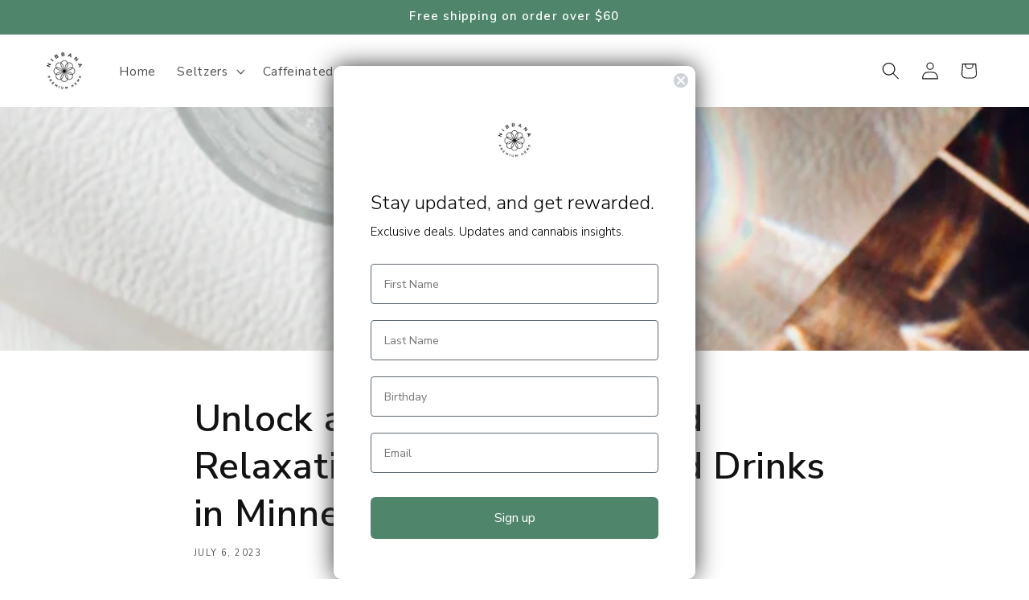

--- FILE ---
content_type: text/html; charset=utf-8
request_url: https://mynibbana.com/blogs/news/unlock-a-world-of-flavor-and-relaxation-with-thc-infused-drinks-in-minnesota
body_size: 24668
content:
<!doctype html>
<html class="js" lang="en">
  <head>
    <meta charset="utf-8">
    <meta http-equiv="X-UA-Compatible" content="IE=edge">
    <meta name="viewport" content="width=device-width,initial-scale=1">
    <meta name="theme-color" content="">

    <script type="text/javascript">
(function(c,l,a,r,i,t,y){
c[a]=c[a]||function(){(c[a].q=c[a].q||[]).push(arguments)};
t=l.createElement(r);t.async=1;t.src="https://www.clarity.ms/tag/"+i;
y=l.getElementsByTagName(r)[0];y.parentNode.insertBefore(t,y);
})(window, document, "clarity", "script", "oxuw5oo8lm");
</script>
    
    <link rel="canonical" href="https://mynibbana.com/blogs/news/unlock-a-world-of-flavor-and-relaxation-with-thc-infused-drinks-in-minnesota"><link rel="icon" type="image/png" href="//mynibbana.com/cdn/shop/files/Footer_Logo_Flower_fa273d27-6509-479c-bc8d-243fd45f0463.png?crop=center&height=32&v=1695131864&width=32"><link rel="preconnect" href="https://fonts.shopifycdn.com" crossorigin><title>
      Unlock a World of Flavor and Relaxation with THC-Infused Drinks in Min
 &ndash; Nibbana</title>

    
      <meta name="description" content="Are you ready to elevate your cannabis experience to new heights? Look no further than THC-infused drinks, the latest trend in the ever-evolving world of cannabis consumption. And guess what? These tantalizing beverages are now available right here in Minnesota! As the cannabis industry continues to flourish across the">
    

    

<meta property="og:site_name" content="Nibbana">
<meta property="og:url" content="https://mynibbana.com/blogs/news/unlock-a-world-of-flavor-and-relaxation-with-thc-infused-drinks-in-minnesota">
<meta property="og:title" content="Unlock a World of Flavor and Relaxation with THC-Infused Drinks in Min">
<meta property="og:type" content="article">
<meta property="og:description" content="Are you ready to elevate your cannabis experience to new heights? Look no further than THC-infused drinks, the latest trend in the ever-evolving world of cannabis consumption. And guess what? These tantalizing beverages are now available right here in Minnesota! As the cannabis industry continues to flourish across the"><meta property="og:image" content="http://mynibbana.com/cdn/shop/articles/giorgio-trovato-DQ1pOC-8gzI-unsplash_1.png?v=1688676704">
  <meta property="og:image:secure_url" content="https://mynibbana.com/cdn/shop/articles/giorgio-trovato-DQ1pOC-8gzI-unsplash_1.png?v=1688676704">
  <meta property="og:image:width" content="640">
  <meta property="og:image:height" content="554"><meta name="twitter:site" content="@NibbanaLabs"><meta name="twitter:card" content="summary_large_image">
<meta name="twitter:title" content="Unlock a World of Flavor and Relaxation with THC-Infused Drinks in Min">
<meta name="twitter:description" content="Are you ready to elevate your cannabis experience to new heights? Look no further than THC-infused drinks, the latest trend in the ever-evolving world of cannabis consumption. And guess what? These tantalizing beverages are now available right here in Minnesota! As the cannabis industry continues to flourish across the">


    <script src="//mynibbana.com/cdn/shop/t/20/assets/constants.js?v=132983761750457495441754584377" defer="defer"></script>
    <script src="//mynibbana.com/cdn/shop/t/20/assets/pubsub.js?v=25310214064522200911754584378" defer="defer"></script>
    <script src="//mynibbana.com/cdn/shop/t/20/assets/global.js?v=7301445359237545521754584377" defer="defer"></script>
    <script src="//mynibbana.com/cdn/shop/t/20/assets/details-disclosure.js?v=13653116266235556501754584377" defer="defer"></script>
    <script src="//mynibbana.com/cdn/shop/t/20/assets/details-modal.js?v=25581673532751508451754584377" defer="defer"></script>
    <script src="//mynibbana.com/cdn/shop/t/20/assets/search-form.js?v=133129549252120666541754584379" defer="defer"></script><script>window.performance && window.performance.mark && window.performance.mark('shopify.content_for_header.start');</script><meta name="facebook-domain-verification" content="yvdjnejardd0p4u23r456pcmf0kwqq">
<meta name="google-site-verification" content="i7LKXmMIT-bgNYSbQcgVWsgFKrl28Jgy4Dk_xF1AeJ4">
<meta id="shopify-digital-wallet" name="shopify-digital-wallet" content="/25158254646/digital_wallets/dialog">
<link rel="alternate" type="application/atom+xml" title="Feed" href="/blogs/news.atom" />
<script async="async" src="/checkouts/internal/preloads.js?locale=en-US"></script>
<script id="shopify-features" type="application/json">{"accessToken":"e1acb37708338e08f62ff72897e31187","betas":["rich-media-storefront-analytics"],"domain":"mynibbana.com","predictiveSearch":true,"shopId":25158254646,"locale":"en"}</script>
<script>var Shopify = Shopify || {};
Shopify.shop = "nibbana-cbd.myshopify.com";
Shopify.locale = "en";
Shopify.currency = {"active":"USD","rate":"1.0"};
Shopify.country = "US";
Shopify.theme = {"name":"Updated copy of Updated copy of Updated copy of...","id":148375535813,"schema_name":"Spotlight","schema_version":"15.4.0","theme_store_id":1891,"role":"main"};
Shopify.theme.handle = "null";
Shopify.theme.style = {"id":null,"handle":null};
Shopify.cdnHost = "mynibbana.com/cdn";
Shopify.routes = Shopify.routes || {};
Shopify.routes.root = "/";</script>
<script type="module">!function(o){(o.Shopify=o.Shopify||{}).modules=!0}(window);</script>
<script>!function(o){function n(){var o=[];function n(){o.push(Array.prototype.slice.apply(arguments))}return n.q=o,n}var t=o.Shopify=o.Shopify||{};t.loadFeatures=n(),t.autoloadFeatures=n()}(window);</script>
<script id="shop-js-analytics" type="application/json">{"pageType":"article"}</script>
<script defer="defer" async type="module" src="//mynibbana.com/cdn/shopifycloud/shop-js/modules/v2/client.init-shop-cart-sync_BT-GjEfc.en.esm.js"></script>
<script defer="defer" async type="module" src="//mynibbana.com/cdn/shopifycloud/shop-js/modules/v2/chunk.common_D58fp_Oc.esm.js"></script>
<script defer="defer" async type="module" src="//mynibbana.com/cdn/shopifycloud/shop-js/modules/v2/chunk.modal_xMitdFEc.esm.js"></script>
<script type="module">
  await import("//mynibbana.com/cdn/shopifycloud/shop-js/modules/v2/client.init-shop-cart-sync_BT-GjEfc.en.esm.js");
await import("//mynibbana.com/cdn/shopifycloud/shop-js/modules/v2/chunk.common_D58fp_Oc.esm.js");
await import("//mynibbana.com/cdn/shopifycloud/shop-js/modules/v2/chunk.modal_xMitdFEc.esm.js");

  window.Shopify.SignInWithShop?.initShopCartSync?.({"fedCMEnabled":true,"windoidEnabled":true});

</script>
<script>(function() {
  var isLoaded = false;
  function asyncLoad() {
    if (isLoaded) return;
    isLoaded = true;
    var urls = ["https:\/\/static.rechargecdn.com\/assets\/js\/widget.min.js?shop=nibbana-cbd.myshopify.com","https:\/\/cdn.nfcube.com\/instafeed-2330ef583351399ade9553c564571c2e.js?shop=nibbana-cbd.myshopify.com","\/\/cdn.shopify.com\/proxy\/2c886cb9476afe0cdd507425f85319012ef5a3f730bedbbcea197ebc91d96399\/app.bixgrow.com\/scripttag\/bixgrow-friend-reward-popup.js?shop=nibbana-cbd.myshopify.com\u0026sp-cache-control=cHVibGljLCBtYXgtYWdlPTkwMA","https:\/\/wholesale.good-apps.co\/storage\/js\/goodpa_wholesale-nibbana-cbd.myshopify.com.js?ver=111\u0026shop=nibbana-cbd.myshopify.com","https:\/\/icons.good-apps.co\/storage\/js\/goodhl_product_icons-nibbana-cbd.myshopify.com.js?ver=92\u0026shop=nibbana-cbd.myshopify.com"];
    for (var i = 0; i < urls.length; i++) {
      var s = document.createElement('script');
      s.type = 'text/javascript';
      s.async = true;
      s.src = urls[i];
      var x = document.getElementsByTagName('script')[0];
      x.parentNode.insertBefore(s, x);
    }
  };
  if(window.attachEvent) {
    window.attachEvent('onload', asyncLoad);
  } else {
    window.addEventListener('load', asyncLoad, false);
  }
})();</script>
<script id="__st">var __st={"a":25158254646,"offset":-21600,"reqid":"8a11e32a-e43b-422a-99dd-b05b7eaed930-1769178830","pageurl":"mynibbana.com\/blogs\/news\/unlock-a-world-of-flavor-and-relaxation-with-thc-infused-drinks-in-minnesota","s":"articles-558717829317","u":"21f1bc85135d","p":"article","rtyp":"article","rid":558717829317};</script>
<script>window.ShopifyPaypalV4VisibilityTracking = true;</script>
<script id="captcha-bootstrap">!function(){'use strict';const t='contact',e='account',n='new_comment',o=[[t,t],['blogs',n],['comments',n],[t,'customer']],c=[[e,'customer_login'],[e,'guest_login'],[e,'recover_customer_password'],[e,'create_customer']],r=t=>t.map((([t,e])=>`form[action*='/${t}']:not([data-nocaptcha='true']) input[name='form_type'][value='${e}']`)).join(','),a=t=>()=>t?[...document.querySelectorAll(t)].map((t=>t.form)):[];function s(){const t=[...o],e=r(t);return a(e)}const i='password',u='form_key',d=['recaptcha-v3-token','g-recaptcha-response','h-captcha-response',i],f=()=>{try{return window.sessionStorage}catch{return}},m='__shopify_v',_=t=>t.elements[u];function p(t,e,n=!1){try{const o=window.sessionStorage,c=JSON.parse(o.getItem(e)),{data:r}=function(t){const{data:e,action:n}=t;return t[m]||n?{data:e,action:n}:{data:t,action:n}}(c);for(const[e,n]of Object.entries(r))t.elements[e]&&(t.elements[e].value=n);n&&o.removeItem(e)}catch(o){console.error('form repopulation failed',{error:o})}}const l='form_type',E='cptcha';function T(t){t.dataset[E]=!0}const w=window,h=w.document,L='Shopify',v='ce_forms',y='captcha';let A=!1;((t,e)=>{const n=(g='f06e6c50-85a8-45c8-87d0-21a2b65856fe',I='https://cdn.shopify.com/shopifycloud/storefront-forms-hcaptcha/ce_storefront_forms_captcha_hcaptcha.v1.5.2.iife.js',D={infoText:'Protected by hCaptcha',privacyText:'Privacy',termsText:'Terms'},(t,e,n)=>{const o=w[L][v],c=o.bindForm;if(c)return c(t,g,e,D).then(n);var r;o.q.push([[t,g,e,D],n]),r=I,A||(h.body.append(Object.assign(h.createElement('script'),{id:'captcha-provider',async:!0,src:r})),A=!0)});var g,I,D;w[L]=w[L]||{},w[L][v]=w[L][v]||{},w[L][v].q=[],w[L][y]=w[L][y]||{},w[L][y].protect=function(t,e){n(t,void 0,e),T(t)},Object.freeze(w[L][y]),function(t,e,n,w,h,L){const[v,y,A,g]=function(t,e,n){const i=e?o:[],u=t?c:[],d=[...i,...u],f=r(d),m=r(i),_=r(d.filter((([t,e])=>n.includes(e))));return[a(f),a(m),a(_),s()]}(w,h,L),I=t=>{const e=t.target;return e instanceof HTMLFormElement?e:e&&e.form},D=t=>v().includes(t);t.addEventListener('submit',(t=>{const e=I(t);if(!e)return;const n=D(e)&&!e.dataset.hcaptchaBound&&!e.dataset.recaptchaBound,o=_(e),c=g().includes(e)&&(!o||!o.value);(n||c)&&t.preventDefault(),c&&!n&&(function(t){try{if(!f())return;!function(t){const e=f();if(!e)return;const n=_(t);if(!n)return;const o=n.value;o&&e.removeItem(o)}(t);const e=Array.from(Array(32),(()=>Math.random().toString(36)[2])).join('');!function(t,e){_(t)||t.append(Object.assign(document.createElement('input'),{type:'hidden',name:u})),t.elements[u].value=e}(t,e),function(t,e){const n=f();if(!n)return;const o=[...t.querySelectorAll(`input[type='${i}']`)].map((({name:t})=>t)),c=[...d,...o],r={};for(const[a,s]of new FormData(t).entries())c.includes(a)||(r[a]=s);n.setItem(e,JSON.stringify({[m]:1,action:t.action,data:r}))}(t,e)}catch(e){console.error('failed to persist form',e)}}(e),e.submit())}));const S=(t,e)=>{t&&!t.dataset[E]&&(n(t,e.some((e=>e===t))),T(t))};for(const o of['focusin','change'])t.addEventListener(o,(t=>{const e=I(t);D(e)&&S(e,y())}));const B=e.get('form_key'),M=e.get(l),P=B&&M;t.addEventListener('DOMContentLoaded',(()=>{const t=y();if(P)for(const e of t)e.elements[l].value===M&&p(e,B);[...new Set([...A(),...v().filter((t=>'true'===t.dataset.shopifyCaptcha))])].forEach((e=>S(e,t)))}))}(h,new URLSearchParams(w.location.search),n,t,e,['guest_login'])})(!0,!0)}();</script>
<script integrity="sha256-4kQ18oKyAcykRKYeNunJcIwy7WH5gtpwJnB7kiuLZ1E=" data-source-attribution="shopify.loadfeatures" defer="defer" src="//mynibbana.com/cdn/shopifycloud/storefront/assets/storefront/load_feature-a0a9edcb.js" crossorigin="anonymous"></script>
<script data-source-attribution="shopify.dynamic_checkout.dynamic.init">var Shopify=Shopify||{};Shopify.PaymentButton=Shopify.PaymentButton||{isStorefrontPortableWallets:!0,init:function(){window.Shopify.PaymentButton.init=function(){};var t=document.createElement("script");t.src="https://mynibbana.com/cdn/shopifycloud/portable-wallets/latest/portable-wallets.en.js",t.type="module",document.head.appendChild(t)}};
</script>
<script data-source-attribution="shopify.dynamic_checkout.buyer_consent">
  function portableWalletsHideBuyerConsent(e){var t=document.getElementById("shopify-buyer-consent"),n=document.getElementById("shopify-subscription-policy-button");t&&n&&(t.classList.add("hidden"),t.setAttribute("aria-hidden","true"),n.removeEventListener("click",e))}function portableWalletsShowBuyerConsent(e){var t=document.getElementById("shopify-buyer-consent"),n=document.getElementById("shopify-subscription-policy-button");t&&n&&(t.classList.remove("hidden"),t.removeAttribute("aria-hidden"),n.addEventListener("click",e))}window.Shopify?.PaymentButton&&(window.Shopify.PaymentButton.hideBuyerConsent=portableWalletsHideBuyerConsent,window.Shopify.PaymentButton.showBuyerConsent=portableWalletsShowBuyerConsent);
</script>
<script data-source-attribution="shopify.dynamic_checkout.cart.bootstrap">document.addEventListener("DOMContentLoaded",(function(){function t(){return document.querySelector("shopify-accelerated-checkout-cart, shopify-accelerated-checkout")}if(t())Shopify.PaymentButton.init();else{new MutationObserver((function(e,n){t()&&(Shopify.PaymentButton.init(),n.disconnect())})).observe(document.body,{childList:!0,subtree:!0})}}));
</script>
<script id="sections-script" data-sections="header" defer="defer" src="//mynibbana.com/cdn/shop/t/20/compiled_assets/scripts.js?v=2449"></script>
<script>window.performance && window.performance.mark && window.performance.mark('shopify.content_for_header.end');</script>


    <style data-shopify>
      @font-face {
  font-family: "Nunito Sans";
  font-weight: 400;
  font-style: normal;
  font-display: swap;
  src: url("//mynibbana.com/cdn/fonts/nunito_sans/nunitosans_n4.0276fe080df0ca4e6a22d9cb55aed3ed5ba6b1da.woff2") format("woff2"),
       url("//mynibbana.com/cdn/fonts/nunito_sans/nunitosans_n4.b4964bee2f5e7fd9c3826447e73afe2baad607b7.woff") format("woff");
}

      @font-face {
  font-family: "Nunito Sans";
  font-weight: 700;
  font-style: normal;
  font-display: swap;
  src: url("//mynibbana.com/cdn/fonts/nunito_sans/nunitosans_n7.25d963ed46da26098ebeab731e90d8802d989fa5.woff2") format("woff2"),
       url("//mynibbana.com/cdn/fonts/nunito_sans/nunitosans_n7.d32e3219b3d2ec82285d3027bd673efc61a996c8.woff") format("woff");
}

      @font-face {
  font-family: "Nunito Sans";
  font-weight: 400;
  font-style: italic;
  font-display: swap;
  src: url("//mynibbana.com/cdn/fonts/nunito_sans/nunitosans_i4.6e408730afac1484cf297c30b0e67c86d17fc586.woff2") format("woff2"),
       url("//mynibbana.com/cdn/fonts/nunito_sans/nunitosans_i4.c9b6dcbfa43622b39a5990002775a8381942ae38.woff") format("woff");
}

      @font-face {
  font-family: "Nunito Sans";
  font-weight: 700;
  font-style: italic;
  font-display: swap;
  src: url("//mynibbana.com/cdn/fonts/nunito_sans/nunitosans_i7.8c1124729eec046a321e2424b2acf328c2c12139.woff2") format("woff2"),
       url("//mynibbana.com/cdn/fonts/nunito_sans/nunitosans_i7.af4cda04357273e0996d21184432bcb14651a64d.woff") format("woff");
}

      @font-face {
  font-family: "Nunito Sans";
  font-weight: 600;
  font-style: normal;
  font-display: swap;
  src: url("//mynibbana.com/cdn/fonts/nunito_sans/nunitosans_n6.6e9464eba570101a53130c8130a9e17a8eb55c21.woff2") format("woff2"),
       url("//mynibbana.com/cdn/fonts/nunito_sans/nunitosans_n6.25a0ac0c0a8a26038c7787054dd6058dfbc20fa8.woff") format("woff");
}


      
        :root,
        .color-background-1 {
          --color-background: 255,255,255;
        
          --gradient-background: #ffffff;
        

        

        --color-foreground: 18,18,18;
        --color-background-contrast: 191,191,191;
        --color-shadow: 18,18,18;
        --color-button: 78,133,107;
        --color-button-text: 255,255,255;
        --color-secondary-button: 255,255,255;
        --color-secondary-button-text: 18,18,18;
        --color-link: 18,18,18;
        --color-badge-foreground: 18,18,18;
        --color-badge-background: 255,255,255;
        --color-badge-border: 18,18,18;
        --payment-terms-background-color: rgb(255 255 255);
      }
      
        
        .color-background-2 {
          --color-background: 255,255,255;
        
          --gradient-background: #ffffff;
        

        

        --color-foreground: 18,18,18;
        --color-background-contrast: 191,191,191;
        --color-shadow: 18,18,18;
        --color-button: 18,18,18;
        --color-button-text: 243,243,243;
        --color-secondary-button: 255,255,255;
        --color-secondary-button-text: 18,18,18;
        --color-link: 18,18,18;
        --color-badge-foreground: 18,18,18;
        --color-badge-background: 255,255,255;
        --color-badge-border: 18,18,18;
        --payment-terms-background-color: rgb(255 255 255);
      }
      
        
        .color-inverse {
          --color-background: 36,40,51;
        
          --gradient-background: #242833;
        

        

        --color-foreground: 255,255,255;
        --color-background-contrast: 47,52,66;
        --color-shadow: 18,18,18;
        --color-button: 255,255,255;
        --color-button-text: 18,18,18;
        --color-secondary-button: 36,40,51;
        --color-secondary-button-text: 255,255,255;
        --color-link: 255,255,255;
        --color-badge-foreground: 255,255,255;
        --color-badge-background: 36,40,51;
        --color-badge-border: 255,255,255;
        --payment-terms-background-color: rgb(36 40 51);
      }
      
        
        .color-accent-1 {
          --color-background: 18,18,18;
        
          --gradient-background: #121212;
        

        

        --color-foreground: 255,255,255;
        --color-background-contrast: 146,146,146;
        --color-shadow: 18,18,18;
        --color-button: 255,255,255;
        --color-button-text: 18,18,18;
        --color-secondary-button: 18,18,18;
        --color-secondary-button-text: 255,255,255;
        --color-link: 255,255,255;
        --color-badge-foreground: 255,255,255;
        --color-badge-background: 18,18,18;
        --color-badge-border: 255,255,255;
        --payment-terms-background-color: rgb(18 18 18);
      }
      
        
        .color-accent-2 {
          --color-background: 78,133,107;
        
          --gradient-background: #4e856b;
        

        

        --color-foreground: 255,255,255;
        --color-background-contrast: 31,53,42;
        --color-shadow: 18,18,18;
        --color-button: 255,255,255;
        --color-button-text: 185,0,0;
        --color-secondary-button: 78,133,107;
        --color-secondary-button-text: 255,255,255;
        --color-link: 255,255,255;
        --color-badge-foreground: 255,255,255;
        --color-badge-background: 78,133,107;
        --color-badge-border: 255,255,255;
        --payment-terms-background-color: rgb(78 133 107);
      }
      

      body, .color-background-1, .color-background-2, .color-inverse, .color-accent-1, .color-accent-2 {
        color: rgba(var(--color-foreground), 0.75);
        background-color: rgb(var(--color-background));
      }

      :root {
        --font-body-family: "Nunito Sans", sans-serif;
        --font-body-style: normal;
        --font-body-weight: 400;
        --font-body-weight-bold: 700;

        --font-heading-family: "Nunito Sans", sans-serif;
        --font-heading-style: normal;
        --font-heading-weight: 600;

        --font-body-scale: 1.1;
        --font-heading-scale: 1.0454545454545454;

        --media-padding: px;
        --media-border-opacity: 0.0;
        --media-border-width: 0px;
        --media-radius: 4px;
        --media-shadow-opacity: 0.0;
        --media-shadow-horizontal-offset: 0px;
        --media-shadow-vertical-offset: 4px;
        --media-shadow-blur-radius: 5px;
        --media-shadow-visible: 0;

        --page-width: 120rem;
        --page-width-margin: 0rem;

        --product-card-image-padding: 0.0rem;
        --product-card-corner-radius: 1.6rem;
        --product-card-text-alignment: left;
        --product-card-border-width: 0.0rem;
        --product-card-border-opacity: 0.1;
        --product-card-shadow-opacity: 0.0;
        --product-card-shadow-visible: 0;
        --product-card-shadow-horizontal-offset: 0.0rem;
        --product-card-shadow-vertical-offset: 0.4rem;
        --product-card-shadow-blur-radius: 0.5rem;

        --collection-card-image-padding: 0.0rem;
        --collection-card-corner-radius: 1.6rem;
        --collection-card-text-alignment: left;
        --collection-card-border-width: 0.0rem;
        --collection-card-border-opacity: 0.1;
        --collection-card-shadow-opacity: 0.0;
        --collection-card-shadow-visible: 0;
        --collection-card-shadow-horizontal-offset: 0.0rem;
        --collection-card-shadow-vertical-offset: 0.4rem;
        --collection-card-shadow-blur-radius: 0.5rem;

        --blog-card-image-padding: 0.0rem;
        --blog-card-corner-radius: 1.6rem;
        --blog-card-text-alignment: left;
        --blog-card-border-width: 0.0rem;
        --blog-card-border-opacity: 0.1;
        --blog-card-shadow-opacity: 0.0;
        --blog-card-shadow-visible: 0;
        --blog-card-shadow-horizontal-offset: 0.0rem;
        --blog-card-shadow-vertical-offset: 0.4rem;
        --blog-card-shadow-blur-radius: 0.5rem;

        --badge-corner-radius: 0.4rem;

        --popup-border-width: 1px;
        --popup-border-opacity: 1.0;
        --popup-corner-radius: 4px;
        --popup-shadow-opacity: 0.0;
        --popup-shadow-horizontal-offset: 0px;
        --popup-shadow-vertical-offset: 4px;
        --popup-shadow-blur-radius: 5px;

        --drawer-border-width: 1px;
        --drawer-border-opacity: 0.1;
        --drawer-shadow-opacity: 0.0;
        --drawer-shadow-horizontal-offset: 0px;
        --drawer-shadow-vertical-offset: 4px;
        --drawer-shadow-blur-radius: 5px;

        --spacing-sections-desktop: 0px;
        --spacing-sections-mobile: 0px;

        --grid-desktop-vertical-spacing: 16px;
        --grid-desktop-horizontal-spacing: 16px;
        --grid-mobile-vertical-spacing: 8px;
        --grid-mobile-horizontal-spacing: 8px;

        --text-boxes-border-opacity: 0.1;
        --text-boxes-border-width: 0px;
        --text-boxes-radius: 0px;
        --text-boxes-shadow-opacity: 0.0;
        --text-boxes-shadow-visible: 0;
        --text-boxes-shadow-horizontal-offset: 0px;
        --text-boxes-shadow-vertical-offset: 4px;
        --text-boxes-shadow-blur-radius: 5px;

        --buttons-radius: 4px;
        --buttons-radius-outset: 5px;
        --buttons-border-width: 1px;
        --buttons-border-opacity: 1.0;
        --buttons-shadow-opacity: 0.0;
        --buttons-shadow-visible: 0;
        --buttons-shadow-horizontal-offset: 0px;
        --buttons-shadow-vertical-offset: 4px;
        --buttons-shadow-blur-radius: 5px;
        --buttons-border-offset: 0.3px;

        --inputs-radius: 4px;
        --inputs-border-width: 1px;
        --inputs-border-opacity: 1.0;
        --inputs-shadow-opacity: 0.0;
        --inputs-shadow-horizontal-offset: 0px;
        --inputs-margin-offset: 0px;
        --inputs-shadow-vertical-offset: 4px;
        --inputs-shadow-blur-radius: 5px;
        --inputs-radius-outset: 5px;

        --variant-pills-radius: 40px;
        --variant-pills-border-width: 1px;
        --variant-pills-border-opacity: 0.55;
        --variant-pills-shadow-opacity: 0.0;
        --variant-pills-shadow-horizontal-offset: 0px;
        --variant-pills-shadow-vertical-offset: 4px;
        --variant-pills-shadow-blur-radius: 5px;
      }

      *,
      *::before,
      *::after {
        box-sizing: inherit;
      }

      html {
        box-sizing: border-box;
        font-size: calc(var(--font-body-scale) * 62.5%);
        height: 100%;
      }

      body {
        display: grid;
        grid-template-rows: auto auto 1fr auto;
        grid-template-columns: 100%;
        min-height: 100%;
        margin: 0;
        font-size: 1.5rem;
        letter-spacing: 0.06rem;
        line-height: calc(1 + 0.8 / var(--font-body-scale));
        font-family: var(--font-body-family);
        font-style: var(--font-body-style);
        font-weight: var(--font-body-weight);
      }

      @media screen and (min-width: 750px) {
        body {
          font-size: 1.6rem;
        }
      }
    </style>

    <link href="//mynibbana.com/cdn/shop/t/20/assets/base.css?v=153697582627174052111754584376" rel="stylesheet" type="text/css" media="all" />
    <link rel="stylesheet" href="//mynibbana.com/cdn/shop/t/20/assets/component-cart-items.css?v=13033300910818915211754584376" media="print" onload="this.media='all'">
      <link rel="preload" as="font" href="//mynibbana.com/cdn/fonts/nunito_sans/nunitosans_n4.0276fe080df0ca4e6a22d9cb55aed3ed5ba6b1da.woff2" type="font/woff2" crossorigin>
      

      <link rel="preload" as="font" href="//mynibbana.com/cdn/fonts/nunito_sans/nunitosans_n6.6e9464eba570101a53130c8130a9e17a8eb55c21.woff2" type="font/woff2" crossorigin>
      
<link
        rel="stylesheet"
        href="//mynibbana.com/cdn/shop/t/20/assets/component-predictive-search.css?v=118923337488134913561754584377"
        media="print"
        onload="this.media='all'"
      ><script>
      if (Shopify.designMode) {
        document.documentElement.classList.add('shopify-design-mode');
      }
    </script>
  <!-- BEGIN app block: shopify://apps/yotpo-product-reviews/blocks/settings/eb7dfd7d-db44-4334-bc49-c893b51b36cf -->


  <script type="text/javascript" src="https://cdn-widgetsrepository.yotpo.com/v1/loader/syxBoVKiKVOVTvNHAuyY9QT7xTVVyOs0ed4ocxGh?languageCode=en" async></script>



  
<!-- END app block --><!-- BEGIN app block: shopify://apps/klaviyo-email-marketing-sms/blocks/klaviyo-onsite-embed/2632fe16-c075-4321-a88b-50b567f42507 -->












  <script async src="https://static.klaviyo.com/onsite/js/WQMydn/klaviyo.js?company_id=WQMydn"></script>
  <script>!function(){if(!window.klaviyo){window._klOnsite=window._klOnsite||[];try{window.klaviyo=new Proxy({},{get:function(n,i){return"push"===i?function(){var n;(n=window._klOnsite).push.apply(n,arguments)}:function(){for(var n=arguments.length,o=new Array(n),w=0;w<n;w++)o[w]=arguments[w];var t="function"==typeof o[o.length-1]?o.pop():void 0,e=new Promise((function(n){window._klOnsite.push([i].concat(o,[function(i){t&&t(i),n(i)}]))}));return e}}})}catch(n){window.klaviyo=window.klaviyo||[],window.klaviyo.push=function(){var n;(n=window._klOnsite).push.apply(n,arguments)}}}}();</script>

  




  <script>
    window.klaviyoReviewsProductDesignMode = false
  </script>







<!-- END app block --><script src="https://cdn.shopify.com/extensions/019b09dd-709f-7233-8c82-cc4081277048/klaviyo-email-marketing-44/assets/app.js" type="text/javascript" defer="defer"></script>
<link href="https://cdn.shopify.com/extensions/019b09dd-709f-7233-8c82-cc4081277048/klaviyo-email-marketing-44/assets/app.css" rel="stylesheet" type="text/css" media="all">
<link href="https://monorail-edge.shopifysvc.com" rel="dns-prefetch">
<script>(function(){if ("sendBeacon" in navigator && "performance" in window) {try {var session_token_from_headers = performance.getEntriesByType('navigation')[0].serverTiming.find(x => x.name == '_s').description;} catch {var session_token_from_headers = undefined;}var session_cookie_matches = document.cookie.match(/_shopify_s=([^;]*)/);var session_token_from_cookie = session_cookie_matches && session_cookie_matches.length === 2 ? session_cookie_matches[1] : "";var session_token = session_token_from_headers || session_token_from_cookie || "";function handle_abandonment_event(e) {var entries = performance.getEntries().filter(function(entry) {return /monorail-edge.shopifysvc.com/.test(entry.name);});if (!window.abandonment_tracked && entries.length === 0) {window.abandonment_tracked = true;var currentMs = Date.now();var navigation_start = performance.timing.navigationStart;var payload = {shop_id: 25158254646,url: window.location.href,navigation_start,duration: currentMs - navigation_start,session_token,page_type: "article"};window.navigator.sendBeacon("https://monorail-edge.shopifysvc.com/v1/produce", JSON.stringify({schema_id: "online_store_buyer_site_abandonment/1.1",payload: payload,metadata: {event_created_at_ms: currentMs,event_sent_at_ms: currentMs}}));}}window.addEventListener('pagehide', handle_abandonment_event);}}());</script>
<script id="web-pixels-manager-setup">(function e(e,d,r,n,o){if(void 0===o&&(o={}),!Boolean(null===(a=null===(i=window.Shopify)||void 0===i?void 0:i.analytics)||void 0===a?void 0:a.replayQueue)){var i,a;window.Shopify=window.Shopify||{};var t=window.Shopify;t.analytics=t.analytics||{};var s=t.analytics;s.replayQueue=[],s.publish=function(e,d,r){return s.replayQueue.push([e,d,r]),!0};try{self.performance.mark("wpm:start")}catch(e){}var l=function(){var e={modern:/Edge?\/(1{2}[4-9]|1[2-9]\d|[2-9]\d{2}|\d{4,})\.\d+(\.\d+|)|Firefox\/(1{2}[4-9]|1[2-9]\d|[2-9]\d{2}|\d{4,})\.\d+(\.\d+|)|Chrom(ium|e)\/(9{2}|\d{3,})\.\d+(\.\d+|)|(Maci|X1{2}).+ Version\/(15\.\d+|(1[6-9]|[2-9]\d|\d{3,})\.\d+)([,.]\d+|)( \(\w+\)|)( Mobile\/\w+|) Safari\/|Chrome.+OPR\/(9{2}|\d{3,})\.\d+\.\d+|(CPU[ +]OS|iPhone[ +]OS|CPU[ +]iPhone|CPU IPhone OS|CPU iPad OS)[ +]+(15[._]\d+|(1[6-9]|[2-9]\d|\d{3,})[._]\d+)([._]\d+|)|Android:?[ /-](13[3-9]|1[4-9]\d|[2-9]\d{2}|\d{4,})(\.\d+|)(\.\d+|)|Android.+Firefox\/(13[5-9]|1[4-9]\d|[2-9]\d{2}|\d{4,})\.\d+(\.\d+|)|Android.+Chrom(ium|e)\/(13[3-9]|1[4-9]\d|[2-9]\d{2}|\d{4,})\.\d+(\.\d+|)|SamsungBrowser\/([2-9]\d|\d{3,})\.\d+/,legacy:/Edge?\/(1[6-9]|[2-9]\d|\d{3,})\.\d+(\.\d+|)|Firefox\/(5[4-9]|[6-9]\d|\d{3,})\.\d+(\.\d+|)|Chrom(ium|e)\/(5[1-9]|[6-9]\d|\d{3,})\.\d+(\.\d+|)([\d.]+$|.*Safari\/(?![\d.]+ Edge\/[\d.]+$))|(Maci|X1{2}).+ Version\/(10\.\d+|(1[1-9]|[2-9]\d|\d{3,})\.\d+)([,.]\d+|)( \(\w+\)|)( Mobile\/\w+|) Safari\/|Chrome.+OPR\/(3[89]|[4-9]\d|\d{3,})\.\d+\.\d+|(CPU[ +]OS|iPhone[ +]OS|CPU[ +]iPhone|CPU IPhone OS|CPU iPad OS)[ +]+(10[._]\d+|(1[1-9]|[2-9]\d|\d{3,})[._]\d+)([._]\d+|)|Android:?[ /-](13[3-9]|1[4-9]\d|[2-9]\d{2}|\d{4,})(\.\d+|)(\.\d+|)|Mobile Safari.+OPR\/([89]\d|\d{3,})\.\d+\.\d+|Android.+Firefox\/(13[5-9]|1[4-9]\d|[2-9]\d{2}|\d{4,})\.\d+(\.\d+|)|Android.+Chrom(ium|e)\/(13[3-9]|1[4-9]\d|[2-9]\d{2}|\d{4,})\.\d+(\.\d+|)|Android.+(UC? ?Browser|UCWEB|U3)[ /]?(15\.([5-9]|\d{2,})|(1[6-9]|[2-9]\d|\d{3,})\.\d+)\.\d+|SamsungBrowser\/(5\.\d+|([6-9]|\d{2,})\.\d+)|Android.+MQ{2}Browser\/(14(\.(9|\d{2,})|)|(1[5-9]|[2-9]\d|\d{3,})(\.\d+|))(\.\d+|)|K[Aa][Ii]OS\/(3\.\d+|([4-9]|\d{2,})\.\d+)(\.\d+|)/},d=e.modern,r=e.legacy,n=navigator.userAgent;return n.match(d)?"modern":n.match(r)?"legacy":"unknown"}(),u="modern"===l?"modern":"legacy",c=(null!=n?n:{modern:"",legacy:""})[u],f=function(e){return[e.baseUrl,"/wpm","/b",e.hashVersion,"modern"===e.buildTarget?"m":"l",".js"].join("")}({baseUrl:d,hashVersion:r,buildTarget:u}),m=function(e){var d=e.version,r=e.bundleTarget,n=e.surface,o=e.pageUrl,i=e.monorailEndpoint;return{emit:function(e){var a=e.status,t=e.errorMsg,s=(new Date).getTime(),l=JSON.stringify({metadata:{event_sent_at_ms:s},events:[{schema_id:"web_pixels_manager_load/3.1",payload:{version:d,bundle_target:r,page_url:o,status:a,surface:n,error_msg:t},metadata:{event_created_at_ms:s}}]});if(!i)return console&&console.warn&&console.warn("[Web Pixels Manager] No Monorail endpoint provided, skipping logging."),!1;try{return self.navigator.sendBeacon.bind(self.navigator)(i,l)}catch(e){}var u=new XMLHttpRequest;try{return u.open("POST",i,!0),u.setRequestHeader("Content-Type","text/plain"),u.send(l),!0}catch(e){return console&&console.warn&&console.warn("[Web Pixels Manager] Got an unhandled error while logging to Monorail."),!1}}}}({version:r,bundleTarget:l,surface:e.surface,pageUrl:self.location.href,monorailEndpoint:e.monorailEndpoint});try{o.browserTarget=l,function(e){var d=e.src,r=e.async,n=void 0===r||r,o=e.onload,i=e.onerror,a=e.sri,t=e.scriptDataAttributes,s=void 0===t?{}:t,l=document.createElement("script"),u=document.querySelector("head"),c=document.querySelector("body");if(l.async=n,l.src=d,a&&(l.integrity=a,l.crossOrigin="anonymous"),s)for(var f in s)if(Object.prototype.hasOwnProperty.call(s,f))try{l.dataset[f]=s[f]}catch(e){}if(o&&l.addEventListener("load",o),i&&l.addEventListener("error",i),u)u.appendChild(l);else{if(!c)throw new Error("Did not find a head or body element to append the script");c.appendChild(l)}}({src:f,async:!0,onload:function(){if(!function(){var e,d;return Boolean(null===(d=null===(e=window.Shopify)||void 0===e?void 0:e.analytics)||void 0===d?void 0:d.initialized)}()){var d=window.webPixelsManager.init(e)||void 0;if(d){var r=window.Shopify.analytics;r.replayQueue.forEach((function(e){var r=e[0],n=e[1],o=e[2];d.publishCustomEvent(r,n,o)})),r.replayQueue=[],r.publish=d.publishCustomEvent,r.visitor=d.visitor,r.initialized=!0}}},onerror:function(){return m.emit({status:"failed",errorMsg:"".concat(f," has failed to load")})},sri:function(e){var d=/^sha384-[A-Za-z0-9+/=]+$/;return"string"==typeof e&&d.test(e)}(c)?c:"",scriptDataAttributes:o}),m.emit({status:"loading"})}catch(e){m.emit({status:"failed",errorMsg:(null==e?void 0:e.message)||"Unknown error"})}}})({shopId: 25158254646,storefrontBaseUrl: "https://mynibbana.com",extensionsBaseUrl: "https://extensions.shopifycdn.com/cdn/shopifycloud/web-pixels-manager",monorailEndpoint: "https://monorail-edge.shopifysvc.com/unstable/produce_batch",surface: "storefront-renderer",enabledBetaFlags: ["2dca8a86"],webPixelsConfigList: [{"id":"580321477","configuration":"{\"config\":\"{\\\"pixel_id\\\":\\\"G-R0ZXVWBHWP\\\",\\\"target_country\\\":\\\"US\\\",\\\"gtag_events\\\":[{\\\"type\\\":\\\"begin_checkout\\\",\\\"action_label\\\":\\\"G-R0ZXVWBHWP\\\"},{\\\"type\\\":\\\"search\\\",\\\"action_label\\\":\\\"G-R0ZXVWBHWP\\\"},{\\\"type\\\":\\\"view_item\\\",\\\"action_label\\\":[\\\"G-R0ZXVWBHWP\\\",\\\"MC-YNP4KTPHHB\\\"]},{\\\"type\\\":\\\"purchase\\\",\\\"action_label\\\":[\\\"G-R0ZXVWBHWP\\\",\\\"MC-YNP4KTPHHB\\\"]},{\\\"type\\\":\\\"page_view\\\",\\\"action_label\\\":[\\\"G-R0ZXVWBHWP\\\",\\\"MC-YNP4KTPHHB\\\"]},{\\\"type\\\":\\\"add_payment_info\\\",\\\"action_label\\\":\\\"G-R0ZXVWBHWP\\\"},{\\\"type\\\":\\\"add_to_cart\\\",\\\"action_label\\\":\\\"G-R0ZXVWBHWP\\\"}],\\\"enable_monitoring_mode\\\":false}\"}","eventPayloadVersion":"v1","runtimeContext":"OPEN","scriptVersion":"b2a88bafab3e21179ed38636efcd8a93","type":"APP","apiClientId":1780363,"privacyPurposes":[],"dataSharingAdjustments":{"protectedCustomerApprovalScopes":["read_customer_address","read_customer_email","read_customer_name","read_customer_personal_data","read_customer_phone"]}},{"id":"163315909","configuration":"{\"shopId\":\"13897\"}","eventPayloadVersion":"v1","runtimeContext":"STRICT","scriptVersion":"e46595b10fdc5e1674d5c89a8c843bb3","type":"APP","apiClientId":5443297,"privacyPurposes":["ANALYTICS","MARKETING","SALE_OF_DATA"],"dataSharingAdjustments":{"protectedCustomerApprovalScopes":["read_customer_address","read_customer_email","read_customer_name","read_customer_personal_data","read_customer_phone"]}},{"id":"91291845","configuration":"{\"tagID\":\"2614156422681\"}","eventPayloadVersion":"v1","runtimeContext":"STRICT","scriptVersion":"18031546ee651571ed29edbe71a3550b","type":"APP","apiClientId":3009811,"privacyPurposes":["ANALYTICS","MARKETING","SALE_OF_DATA"],"dataSharingAdjustments":{"protectedCustomerApprovalScopes":["read_customer_address","read_customer_email","read_customer_name","read_customer_personal_data","read_customer_phone"]}},{"id":"shopify-app-pixel","configuration":"{}","eventPayloadVersion":"v1","runtimeContext":"STRICT","scriptVersion":"0450","apiClientId":"shopify-pixel","type":"APP","privacyPurposes":["ANALYTICS","MARKETING"]},{"id":"shopify-custom-pixel","eventPayloadVersion":"v1","runtimeContext":"LAX","scriptVersion":"0450","apiClientId":"shopify-pixel","type":"CUSTOM","privacyPurposes":["ANALYTICS","MARKETING"]}],isMerchantRequest: false,initData: {"shop":{"name":"Nibbana","paymentSettings":{"currencyCode":"USD"},"myshopifyDomain":"nibbana-cbd.myshopify.com","countryCode":"US","storefrontUrl":"https:\/\/mynibbana.com"},"customer":null,"cart":null,"checkout":null,"productVariants":[],"purchasingCompany":null},},"https://mynibbana.com/cdn","fcfee988w5aeb613cpc8e4bc33m6693e112",{"modern":"","legacy":""},{"shopId":"25158254646","storefrontBaseUrl":"https:\/\/mynibbana.com","extensionBaseUrl":"https:\/\/extensions.shopifycdn.com\/cdn\/shopifycloud\/web-pixels-manager","surface":"storefront-renderer","enabledBetaFlags":"[\"2dca8a86\"]","isMerchantRequest":"false","hashVersion":"fcfee988w5aeb613cpc8e4bc33m6693e112","publish":"custom","events":"[[\"page_viewed\",{}]]"});</script><script>
  window.ShopifyAnalytics = window.ShopifyAnalytics || {};
  window.ShopifyAnalytics.meta = window.ShopifyAnalytics.meta || {};
  window.ShopifyAnalytics.meta.currency = 'USD';
  var meta = {"page":{"pageType":"article","resourceType":"article","resourceId":558717829317,"requestId":"8a11e32a-e43b-422a-99dd-b05b7eaed930-1769178830"}};
  for (var attr in meta) {
    window.ShopifyAnalytics.meta[attr] = meta[attr];
  }
</script>
<script class="analytics">
  (function () {
    var customDocumentWrite = function(content) {
      var jquery = null;

      if (window.jQuery) {
        jquery = window.jQuery;
      } else if (window.Checkout && window.Checkout.$) {
        jquery = window.Checkout.$;
      }

      if (jquery) {
        jquery('body').append(content);
      }
    };

    var hasLoggedConversion = function(token) {
      if (token) {
        return document.cookie.indexOf('loggedConversion=' + token) !== -1;
      }
      return false;
    }

    var setCookieIfConversion = function(token) {
      if (token) {
        var twoMonthsFromNow = new Date(Date.now());
        twoMonthsFromNow.setMonth(twoMonthsFromNow.getMonth() + 2);

        document.cookie = 'loggedConversion=' + token + '; expires=' + twoMonthsFromNow;
      }
    }

    var trekkie = window.ShopifyAnalytics.lib = window.trekkie = window.trekkie || [];
    if (trekkie.integrations) {
      return;
    }
    trekkie.methods = [
      'identify',
      'page',
      'ready',
      'track',
      'trackForm',
      'trackLink'
    ];
    trekkie.factory = function(method) {
      return function() {
        var args = Array.prototype.slice.call(arguments);
        args.unshift(method);
        trekkie.push(args);
        return trekkie;
      };
    };
    for (var i = 0; i < trekkie.methods.length; i++) {
      var key = trekkie.methods[i];
      trekkie[key] = trekkie.factory(key);
    }
    trekkie.load = function(config) {
      trekkie.config = config || {};
      trekkie.config.initialDocumentCookie = document.cookie;
      var first = document.getElementsByTagName('script')[0];
      var script = document.createElement('script');
      script.type = 'text/javascript';
      script.onerror = function(e) {
        var scriptFallback = document.createElement('script');
        scriptFallback.type = 'text/javascript';
        scriptFallback.onerror = function(error) {
                var Monorail = {
      produce: function produce(monorailDomain, schemaId, payload) {
        var currentMs = new Date().getTime();
        var event = {
          schema_id: schemaId,
          payload: payload,
          metadata: {
            event_created_at_ms: currentMs,
            event_sent_at_ms: currentMs
          }
        };
        return Monorail.sendRequest("https://" + monorailDomain + "/v1/produce", JSON.stringify(event));
      },
      sendRequest: function sendRequest(endpointUrl, payload) {
        // Try the sendBeacon API
        if (window && window.navigator && typeof window.navigator.sendBeacon === 'function' && typeof window.Blob === 'function' && !Monorail.isIos12()) {
          var blobData = new window.Blob([payload], {
            type: 'text/plain'
          });

          if (window.navigator.sendBeacon(endpointUrl, blobData)) {
            return true;
          } // sendBeacon was not successful

        } // XHR beacon

        var xhr = new XMLHttpRequest();

        try {
          xhr.open('POST', endpointUrl);
          xhr.setRequestHeader('Content-Type', 'text/plain');
          xhr.send(payload);
        } catch (e) {
          console.log(e);
        }

        return false;
      },
      isIos12: function isIos12() {
        return window.navigator.userAgent.lastIndexOf('iPhone; CPU iPhone OS 12_') !== -1 || window.navigator.userAgent.lastIndexOf('iPad; CPU OS 12_') !== -1;
      }
    };
    Monorail.produce('monorail-edge.shopifysvc.com',
      'trekkie_storefront_load_errors/1.1',
      {shop_id: 25158254646,
      theme_id: 148375535813,
      app_name: "storefront",
      context_url: window.location.href,
      source_url: "//mynibbana.com/cdn/s/trekkie.storefront.8d95595f799fbf7e1d32231b9a28fd43b70c67d3.min.js"});

        };
        scriptFallback.async = true;
        scriptFallback.src = '//mynibbana.com/cdn/s/trekkie.storefront.8d95595f799fbf7e1d32231b9a28fd43b70c67d3.min.js';
        first.parentNode.insertBefore(scriptFallback, first);
      };
      script.async = true;
      script.src = '//mynibbana.com/cdn/s/trekkie.storefront.8d95595f799fbf7e1d32231b9a28fd43b70c67d3.min.js';
      first.parentNode.insertBefore(script, first);
    };
    trekkie.load(
      {"Trekkie":{"appName":"storefront","development":false,"defaultAttributes":{"shopId":25158254646,"isMerchantRequest":null,"themeId":148375535813,"themeCityHash":"8768419738766596722","contentLanguage":"en","currency":"USD","eventMetadataId":"2b0f4bf1-1072-4aee-97d5-0de9365665a7"},"isServerSideCookieWritingEnabled":true,"monorailRegion":"shop_domain","enabledBetaFlags":["65f19447"]},"Session Attribution":{},"S2S":{"facebookCapiEnabled":false,"source":"trekkie-storefront-renderer","apiClientId":580111}}
    );

    var loaded = false;
    trekkie.ready(function() {
      if (loaded) return;
      loaded = true;

      window.ShopifyAnalytics.lib = window.trekkie;

      var originalDocumentWrite = document.write;
      document.write = customDocumentWrite;
      try { window.ShopifyAnalytics.merchantGoogleAnalytics.call(this); } catch(error) {};
      document.write = originalDocumentWrite;

      window.ShopifyAnalytics.lib.page(null,{"pageType":"article","resourceType":"article","resourceId":558717829317,"requestId":"8a11e32a-e43b-422a-99dd-b05b7eaed930-1769178830","shopifyEmitted":true});

      var match = window.location.pathname.match(/checkouts\/(.+)\/(thank_you|post_purchase)/)
      var token = match? match[1]: undefined;
      if (!hasLoggedConversion(token)) {
        setCookieIfConversion(token);
        
      }
    });


        var eventsListenerScript = document.createElement('script');
        eventsListenerScript.async = true;
        eventsListenerScript.src = "//mynibbana.com/cdn/shopifycloud/storefront/assets/shop_events_listener-3da45d37.js";
        document.getElementsByTagName('head')[0].appendChild(eventsListenerScript);

})();</script>
  <script>
  if (!window.ga || (window.ga && typeof window.ga !== 'function')) {
    window.ga = function ga() {
      (window.ga.q = window.ga.q || []).push(arguments);
      if (window.Shopify && window.Shopify.analytics && typeof window.Shopify.analytics.publish === 'function') {
        window.Shopify.analytics.publish("ga_stub_called", {}, {sendTo: "google_osp_migration"});
      }
      console.error("Shopify's Google Analytics stub called with:", Array.from(arguments), "\nSee https://help.shopify.com/manual/promoting-marketing/pixels/pixel-migration#google for more information.");
    };
    if (window.Shopify && window.Shopify.analytics && typeof window.Shopify.analytics.publish === 'function') {
      window.Shopify.analytics.publish("ga_stub_initialized", {}, {sendTo: "google_osp_migration"});
    }
  }
</script>
<script
  defer
  src="https://mynibbana.com/cdn/shopifycloud/perf-kit/shopify-perf-kit-3.0.4.min.js"
  data-application="storefront-renderer"
  data-shop-id="25158254646"
  data-render-region="gcp-us-central1"
  data-page-type="article"
  data-theme-instance-id="148375535813"
  data-theme-name="Spotlight"
  data-theme-version="15.4.0"
  data-monorail-region="shop_domain"
  data-resource-timing-sampling-rate="10"
  data-shs="true"
  data-shs-beacon="true"
  data-shs-export-with-fetch="true"
  data-shs-logs-sample-rate="1"
  data-shs-beacon-endpoint="https://mynibbana.com/api/collect"
></script>
</head>

  <body class="gradient">
    <a class="skip-to-content-link button visually-hidden" href="#MainContent">
      Skip to content
    </a><!-- BEGIN sections: header-group -->
<div id="shopify-section-sections--19294406410437__464f16b0-46a6-4dd4-996e-a0dc2e599b96" class="shopify-section shopify-section-group-header-group announcement-bar-section"><link href="//mynibbana.com/cdn/shop/t/20/assets/component-slideshow.css?v=17933591812325749411754584377" rel="stylesheet" type="text/css" media="all" />
<link href="//mynibbana.com/cdn/shop/t/20/assets/component-slider.css?v=14039311878856620671754584377" rel="stylesheet" type="text/css" media="all" />

  <link href="//mynibbana.com/cdn/shop/t/20/assets/component-list-social.css?v=35792976012981934991754584376" rel="stylesheet" type="text/css" media="all" />


<div
  class="utility-bar color-accent-2 gradient utility-bar--bottom-border"
>
  <div class="page-width utility-bar__grid"><div
        class="announcement-bar"
        role="region"
        aria-label="Announcement"
        
      ><p class="announcement-bar__message h5">
            <span>Free shipping on order over $60</span></p></div><div class="localization-wrapper">
</div>
  </div>
</div>


</div><div id="shopify-section-sections--19294406410437__header" class="shopify-section shopify-section-group-header-group section-header"><link rel="stylesheet" href="//mynibbana.com/cdn/shop/t/20/assets/component-list-menu.css?v=151968516119678728991754584376" media="print" onload="this.media='all'">
<link rel="stylesheet" href="//mynibbana.com/cdn/shop/t/20/assets/component-search.css?v=165164710990765432851754584377" media="print" onload="this.media='all'">
<link rel="stylesheet" href="//mynibbana.com/cdn/shop/t/20/assets/component-menu-drawer.css?v=147478906057189667651754584376" media="print" onload="this.media='all'">
<link rel="stylesheet" href="//mynibbana.com/cdn/shop/t/20/assets/component-cart-notification.css?v=54116361853792938221754584376" media="print" onload="this.media='all'"><link rel="stylesheet" href="//mynibbana.com/cdn/shop/t/20/assets/component-price.css?v=47596247576480123001754584377" media="print" onload="this.media='all'"><style>
  header-drawer {
    justify-self: start;
    margin-left: -1.2rem;
  }.scrolled-past-header .header__heading-logo-wrapper {
      width: 75%;
    }@media screen and (min-width: 990px) {
      header-drawer {
        display: none;
      }
    }.menu-drawer-container {
    display: flex;
  }

  .list-menu {
    list-style: none;
    padding: 0;
    margin: 0;
  }

  .list-menu--inline {
    display: inline-flex;
    flex-wrap: wrap;
  }

  summary.list-menu__item {
    padding-right: 2.7rem;
  }

  .list-menu__item {
    display: flex;
    align-items: center;
    line-height: calc(1 + 0.3 / var(--font-body-scale));
  }

  .list-menu__item--link {
    text-decoration: none;
    padding-bottom: 1rem;
    padding-top: 1rem;
    line-height: calc(1 + 0.8 / var(--font-body-scale));
  }

  @media screen and (min-width: 750px) {
    .list-menu__item--link {
      padding-bottom: 0.5rem;
      padding-top: 0.5rem;
    }
  }
</style><style data-shopify>.header {
    padding: 6px 3rem 6px 3rem;
  }

  .section-header {
    position: sticky; /* This is for fixing a Safari z-index issue. PR #2147 */
    margin-bottom: 0px;
  }

  @media screen and (min-width: 750px) {
    .section-header {
      margin-bottom: 0px;
    }
  }

  @media screen and (min-width: 990px) {
    .header {
      padding-top: 12px;
      padding-bottom: 12px;
    }
  }</style><script src="//mynibbana.com/cdn/shop/t/20/assets/cart-notification.js?v=133508293167896966491754584376" defer="defer"></script>

<sticky-header data-sticky-type="reduce-logo-size" class="header-wrapper color-background-1 gradient"><header class="header header--middle-left header--mobile-center page-width header--has-menu header--has-social header--has-account">

<header-drawer data-breakpoint="tablet">
  <details id="Details-menu-drawer-container" class="menu-drawer-container">
    <summary
      class="header__icon header__icon--menu header__icon--summary link focus-inset"
      aria-label="Menu"
    >
      <span><svg xmlns="http://www.w3.org/2000/svg" fill="none" class="icon icon-hamburger" viewBox="0 0 18 16"><path fill="currentColor" d="M1 .5a.5.5 0 1 0 0 1h15.71a.5.5 0 0 0 0-1zM.5 8a.5.5 0 0 1 .5-.5h15.71a.5.5 0 0 1 0 1H1A.5.5 0 0 1 .5 8m0 7a.5.5 0 0 1 .5-.5h15.71a.5.5 0 0 1 0 1H1a.5.5 0 0 1-.5-.5"/></svg>
<svg xmlns="http://www.w3.org/2000/svg" fill="none" class="icon icon-close" viewBox="0 0 18 17"><path fill="currentColor" d="M.865 15.978a.5.5 0 0 0 .707.707l7.433-7.431 7.579 7.282a.501.501 0 0 0 .846-.37.5.5 0 0 0-.153-.351L9.712 8.546l7.417-7.416a.5.5 0 1 0-.707-.708L8.991 7.853 1.413.573a.5.5 0 1 0-.693.72l7.563 7.268z"/></svg>
</span>
    </summary>
    <div id="menu-drawer" class="gradient menu-drawer motion-reduce color-background-1">
      <div class="menu-drawer__inner-container">
        <div class="menu-drawer__navigation-container">
          <nav class="menu-drawer__navigation">
            <ul class="menu-drawer__menu has-submenu list-menu" role="list"><li><a
                      id="HeaderDrawer-home"
                      href="/"
                      class="menu-drawer__menu-item list-menu__item link link--text focus-inset"
                      
                    >
                      Home
                    </a></li><li><details id="Details-menu-drawer-menu-item-2">
                      <summary
                        id="HeaderDrawer-seltzers"
                        class="menu-drawer__menu-item list-menu__item link link--text focus-inset"
                      >
                        Seltzers
                        <span class="svg-wrapper"><svg xmlns="http://www.w3.org/2000/svg" fill="none" class="icon icon-arrow" viewBox="0 0 14 10"><path fill="currentColor" fill-rule="evenodd" d="M8.537.808a.5.5 0 0 1 .817-.162l4 4a.5.5 0 0 1 0 .708l-4 4a.5.5 0 1 1-.708-.708L11.793 5.5H1a.5.5 0 0 1 0-1h10.793L8.646 1.354a.5.5 0 0 1-.109-.546" clip-rule="evenodd"/></svg>
</span>
                        <span class="svg-wrapper"><svg class="icon icon-caret" viewBox="0 0 10 6"><path fill="currentColor" fill-rule="evenodd" d="M9.354.646a.5.5 0 0 0-.708 0L5 4.293 1.354.646a.5.5 0 0 0-.708.708l4 4a.5.5 0 0 0 .708 0l4-4a.5.5 0 0 0 0-.708" clip-rule="evenodd"/></svg>
</span>
                      </summary>
                      <div
                        id="link-seltzers"
                        class="menu-drawer__submenu has-submenu gradient motion-reduce"
                        tabindex="-1"
                      >
                        <div class="menu-drawer__inner-submenu">
                          <button class="menu-drawer__close-button link link--text focus-inset" aria-expanded="true">
                            <span class="svg-wrapper"><svg xmlns="http://www.w3.org/2000/svg" fill="none" class="icon icon-arrow" viewBox="0 0 14 10"><path fill="currentColor" fill-rule="evenodd" d="M8.537.808a.5.5 0 0 1 .817-.162l4 4a.5.5 0 0 1 0 .708l-4 4a.5.5 0 1 1-.708-.708L11.793 5.5H1a.5.5 0 0 1 0-1h10.793L8.646 1.354a.5.5 0 0 1-.109-.546" clip-rule="evenodd"/></svg>
</span>
                            Seltzers
                          </button>
                          <ul class="menu-drawer__menu list-menu" role="list" tabindex="-1"><li><a
                                    id="HeaderDrawer-seltzers-non-caffeinated"
                                    href="/collections/noncaffeinated"
                                    class="menu-drawer__menu-item link link--text list-menu__item focus-inset"
                                    
                                  >
                                    Non-Caffeinated
                                  </a></li><li><a
                                    id="HeaderDrawer-seltzers-blue-razz"
                                    href="/products/blue-razz-seltzer-12oz"
                                    class="menu-drawer__menu-item link link--text list-menu__item focus-inset"
                                    
                                  >
                                    Blue Razz
                                  </a></li><li><a
                                    id="HeaderDrawer-seltzers-watermelon-wave"
                                    href="/products/watermelon-wave-seltzer-12oz"
                                    class="menu-drawer__menu-item link link--text list-menu__item focus-inset"
                                    
                                  >
                                    Watermelon Wave
                                  </a></li></ul>
                        </div>
                      </div>
                    </details></li><li><details id="Details-menu-drawer-menu-item-3">
                      <summary
                        id="HeaderDrawer-caffeinated"
                        class="menu-drawer__menu-item list-menu__item link link--text focus-inset"
                      >
                        Caffeinated
                        <span class="svg-wrapper"><svg xmlns="http://www.w3.org/2000/svg" fill="none" class="icon icon-arrow" viewBox="0 0 14 10"><path fill="currentColor" fill-rule="evenodd" d="M8.537.808a.5.5 0 0 1 .817-.162l4 4a.5.5 0 0 1 0 .708l-4 4a.5.5 0 1 1-.708-.708L11.793 5.5H1a.5.5 0 0 1 0-1h10.793L8.646 1.354a.5.5 0 0 1-.109-.546" clip-rule="evenodd"/></svg>
</span>
                        <span class="svg-wrapper"><svg class="icon icon-caret" viewBox="0 0 10 6"><path fill="currentColor" fill-rule="evenodd" d="M9.354.646a.5.5 0 0 0-.708 0L5 4.293 1.354.646a.5.5 0 0 0-.708.708l4 4a.5.5 0 0 0 .708 0l4-4a.5.5 0 0 0 0-.708" clip-rule="evenodd"/></svg>
</span>
                      </summary>
                      <div
                        id="link-caffeinated"
                        class="menu-drawer__submenu has-submenu gradient motion-reduce"
                        tabindex="-1"
                      >
                        <div class="menu-drawer__inner-submenu">
                          <button class="menu-drawer__close-button link link--text focus-inset" aria-expanded="true">
                            <span class="svg-wrapper"><svg xmlns="http://www.w3.org/2000/svg" fill="none" class="icon icon-arrow" viewBox="0 0 14 10"><path fill="currentColor" fill-rule="evenodd" d="M8.537.808a.5.5 0 0 1 .817-.162l4 4a.5.5 0 0 1 0 .708l-4 4a.5.5 0 1 1-.708-.708L11.793 5.5H1a.5.5 0 0 1 0-1h10.793L8.646 1.354a.5.5 0 0 1-.109-.546" clip-rule="evenodd"/></svg>
</span>
                            Caffeinated
                          </button>
                          <ul class="menu-drawer__menu list-menu" role="list" tabindex="-1"><li><a
                                    id="HeaderDrawer-caffeinated-all-caffeinated"
                                    href="/collections/caffeinated"
                                    class="menu-drawer__menu-item link link--text list-menu__item focus-inset"
                                    
                                  >
                                    All Caffeinated
                                  </a></li><li><a
                                    id="HeaderDrawer-caffeinated-blue-razz"
                                    href="/products/blue-razz-caffeinated-4-pack"
                                    class="menu-drawer__menu-item link link--text list-menu__item focus-inset"
                                    
                                  >
                                    Blue Razz
                                  </a></li><li><a
                                    id="HeaderDrawer-caffeinated-grapefruit-glow"
                                    href="/products/grapefruit-glow-caffeinated-seltzer-4-pack"
                                    class="menu-drawer__menu-item link link--text list-menu__item focus-inset"
                                    
                                  >
                                    Grapefruit Glow
                                  </a></li><li><a
                                    id="HeaderDrawer-caffeinated-watermelon-wave"
                                    href="/products/watermelon-wave-caffeinated-4-pack"
                                    class="menu-drawer__menu-item link link--text list-menu__item focus-inset"
                                    
                                  >
                                    Watermelon Wave
                                  </a></li></ul>
                        </div>
                      </div>
                    </details></li><li><details id="Details-menu-drawer-menu-item-4">
                      <summary
                        id="HeaderDrawer-edibles"
                        class="menu-drawer__menu-item list-menu__item link link--text focus-inset"
                      >
                        Edibles
                        <span class="svg-wrapper"><svg xmlns="http://www.w3.org/2000/svg" fill="none" class="icon icon-arrow" viewBox="0 0 14 10"><path fill="currentColor" fill-rule="evenodd" d="M8.537.808a.5.5 0 0 1 .817-.162l4 4a.5.5 0 0 1 0 .708l-4 4a.5.5 0 1 1-.708-.708L11.793 5.5H1a.5.5 0 0 1 0-1h10.793L8.646 1.354a.5.5 0 0 1-.109-.546" clip-rule="evenodd"/></svg>
</span>
                        <span class="svg-wrapper"><svg class="icon icon-caret" viewBox="0 0 10 6"><path fill="currentColor" fill-rule="evenodd" d="M9.354.646a.5.5 0 0 0-.708 0L5 4.293 1.354.646a.5.5 0 0 0-.708.708l4 4a.5.5 0 0 0 .708 0l4-4a.5.5 0 0 0 0-.708" clip-rule="evenodd"/></svg>
</span>
                      </summary>
                      <div
                        id="link-edibles"
                        class="menu-drawer__submenu has-submenu gradient motion-reduce"
                        tabindex="-1"
                      >
                        <div class="menu-drawer__inner-submenu">
                          <button class="menu-drawer__close-button link link--text focus-inset" aria-expanded="true">
                            <span class="svg-wrapper"><svg xmlns="http://www.w3.org/2000/svg" fill="none" class="icon icon-arrow" viewBox="0 0 14 10"><path fill="currentColor" fill-rule="evenodd" d="M8.537.808a.5.5 0 0 1 .817-.162l4 4a.5.5 0 0 1 0 .708l-4 4a.5.5 0 1 1-.708-.708L11.793 5.5H1a.5.5 0 0 1 0-1h10.793L8.646 1.354a.5.5 0 0 1-.109-.546" clip-rule="evenodd"/></svg>
</span>
                            Edibles
                          </button>
                          <ul class="menu-drawer__menu list-menu" role="list" tabindex="-1"><li><a
                                    id="HeaderDrawer-edibles-blue-razz-gummies"
                                    href="/products/blue-razz-gummies"
                                    class="menu-drawer__menu-item link link--text list-menu__item focus-inset"
                                    
                                  >
                                    Blue Razz Gummies
                                  </a></li><li><a
                                    id="HeaderDrawer-edibles-sour-watermelon-gummies"
                                    href="/products/nibbana-sour-watermelon-gummies-10-count-5mg"
                                    class="menu-drawer__menu-item link link--text list-menu__item focus-inset"
                                    
                                  >
                                    Sour Watermelon Gummies
                                  </a></li><li><a
                                    id="HeaderDrawer-edibles-grapefruit-day-glow-gummies"
                                    href="/products/gummies-grapefruit-day-glow"
                                    class="menu-drawer__menu-item link link--text list-menu__item focus-inset"
                                    
                                  >
                                    Grapefruit Day Glow Gummies
                                  </a></li><li><a
                                    id="HeaderDrawer-edibles-lavender-lullaby-cbn-gummies"
                                    href="/products/gummies-lavender-lullaby"
                                    class="menu-drawer__menu-item link link--text list-menu__item focus-inset"
                                    
                                  >
                                    Lavender Lullaby CBN Gummies
                                  </a></li></ul>
                        </div>
                      </div>
                    </details></li><li><a
                      id="HeaderDrawer-bundles"
                      href="/collections/bundles"
                      class="menu-drawer__menu-item list-menu__item link link--text focus-inset"
                      
                    >
                      Bundles
                    </a></li><li><a
                      id="HeaderDrawer-login"
                      href="https://mynibbana.com/account/login"
                      class="menu-drawer__menu-item list-menu__item link link--text focus-inset"
                      
                    >
                      Login
                    </a></li></ul>
          </nav>
          <div class="menu-drawer__utility-links"><a
                href="/account/login"
                class="menu-drawer__account link focus-inset h5 medium-hide large-up-hide"
                rel="nofollow"
              ><account-icon><span class="svg-wrapper"><svg xmlns="http://www.w3.org/2000/svg" fill="none" class="icon icon-account" viewBox="0 0 18 19"><path fill="currentColor" fill-rule="evenodd" d="M6 4.5a3 3 0 1 1 6 0 3 3 0 0 1-6 0m3-4a4 4 0 1 0 0 8 4 4 0 0 0 0-8m5.58 12.15c1.12.82 1.83 2.24 1.91 4.85H1.51c.08-2.6.79-4.03 1.9-4.85C4.66 11.75 6.5 11.5 9 11.5s4.35.26 5.58 1.15M9 10.5c-2.5 0-4.65.24-6.17 1.35C1.27 12.98.5 14.93.5 18v.5h17V18c0-3.07-.77-5.02-2.33-6.15-1.52-1.1-3.67-1.35-6.17-1.35" clip-rule="evenodd"/></svg>
</span></account-icon>Log in</a><div class="menu-drawer__localization header-localization">
</div><ul class="list list-social list-unstyled" role="list"><li class="list-social__item">
                  <a href="https://twitter.com/NibbanaLabs" class="list-social__link link">
                    <span class="svg-wrapper"><svg class="icon icon-twitter" viewBox="0 0 20 20"><path fill="currentColor" fill-rule="evenodd" d="M7.273 2.8 10.8 7.822 15.218 2.8h1.768l-5.4 6.139 5.799 8.254h-4.658l-3.73-5.31-4.671 5.31H2.558l5.654-6.427L2.615 2.8zm6.242 13.125L5.07 4.109h1.405l8.446 11.816z" clip-rule="evenodd"/></svg>
</span>
                    <span class="visually-hidden">X (Twitter)</span>
                  </a>
                </li><li class="list-social__item">
                  <a href="https://www.facebook.com/discovernibbana" class="list-social__link link">
                    <span class="svg-wrapper"><svg class="icon icon-facebook" viewBox="0 0 20 20"><path fill="currentColor" d="M18 10.049C18 5.603 14.419 2 10 2s-8 3.603-8 8.049C2 14.067 4.925 17.396 8.75 18v-5.624H6.719v-2.328h2.03V8.275c0-2.017 1.195-3.132 3.023-3.132.874 0 1.79.158 1.79.158v1.98h-1.009c-.994 0-1.303.621-1.303 1.258v1.51h2.219l-.355 2.326H11.25V18c3.825-.604 6.75-3.933 6.75-7.951"/></svg>
</span>
                    <span class="visually-hidden">Facebook</span>
                  </a>
                </li><li class="list-social__item">
                  <a href="https://www.instagram.com/mynibbana/" class="list-social__link link">
                    <span class="svg-wrapper"><svg class="icon icon-instagram" viewBox="0 0 20 20"><path fill="currentColor" fill-rule="evenodd" d="M13.23 3.492c-.84-.037-1.096-.046-3.23-.046-2.144 0-2.39.01-3.238.055-.776.027-1.195.164-1.487.273a2.4 2.4 0 0 0-.912.593 2.5 2.5 0 0 0-.602.922c-.11.282-.238.702-.274 1.486-.046.84-.046 1.095-.046 3.23s.01 2.39.046 3.229c.004.51.097 1.016.274 1.495.145.365.319.639.602.913.282.282.538.456.92.602.474.176.974.268 1.479.273.848.046 1.103.046 3.238.046s2.39-.01 3.23-.046c.784-.036 1.203-.164 1.486-.273.374-.146.648-.329.921-.602.283-.283.447-.548.602-.922.177-.476.27-.979.274-1.486.037-.84.046-1.095.046-3.23s-.01-2.39-.055-3.229c-.027-.784-.164-1.204-.274-1.495a2.4 2.4 0 0 0-.593-.913 2.6 2.6 0 0 0-.92-.602c-.284-.11-.703-.237-1.488-.273ZM6.697 2.05c.857-.036 1.131-.045 3.302-.045a63 63 0 0 1 3.302.045c.664.014 1.321.14 1.943.374a4 4 0 0 1 1.414.922c.41.397.728.88.93 1.414.23.622.354 1.279.365 1.942C18 7.56 18 7.824 18 10.005c0 2.17-.01 2.444-.046 3.292-.036.858-.173 1.442-.374 1.943-.2.53-.474.976-.92 1.423a3.9 3.9 0 0 1-1.415.922c-.51.191-1.095.337-1.943.374-.857.036-1.122.045-3.302.045-2.171 0-2.445-.009-3.302-.055-.849-.027-1.432-.164-1.943-.364a4.15 4.15 0 0 1-1.414-.922 4.1 4.1 0 0 1-.93-1.423c-.183-.51-.329-1.085-.365-1.943C2.009 12.45 2 12.167 2 10.004c0-2.161 0-2.435.055-3.302.027-.848.164-1.432.365-1.942a4.4 4.4 0 0 1 .92-1.414 4.2 4.2 0 0 1 1.415-.93c.51-.183 1.094-.33 1.943-.366Zm.427 4.806a4.105 4.105 0 1 1 5.805 5.805 4.105 4.105 0 0 1-5.805-5.805m1.882 5.371a2.668 2.668 0 1 0 2.042-4.93 2.668 2.668 0 0 0-2.042 4.93m5.922-5.942a.958.958 0 1 1-1.355-1.355.958.958 0 0 1 1.355 1.355" clip-rule="evenodd"/></svg>
</span>
                    <span class="visually-hidden">Instagram</span>
                  </a>
                </li><li class="list-social__item">
                  <a href="https://www.tiktok.com/@mynibbana" class="list-social__link link">
                    <span class="svg-wrapper"><svg class="icon icon-tiktok" viewBox="0 0 20 20"><path fill="currentColor" d="M10.511 1.705h2.74s-.157 3.51 3.795 3.768v2.711s-2.114.129-3.796-1.158l.028 5.606A5.073 5.073 0 1 1 8.213 7.56h.708v2.785a2.298 2.298 0 1 0 1.618 2.205z"/></svg>
</span>
                    <span class="visually-hidden">TikTok</span>
                  </a>
                </li></ul>
          </div>
        </div>
      </div>
    </div>
  </details>
</header-drawer>
<a href="/" class="header__heading-link link link--text focus-inset"><div class="header__heading-logo-wrapper">
                
                <img src="//mynibbana.com/cdn/shop/files/Logo.jpg?v=1694793896&amp;width=600" alt="Nibbana" srcset="//mynibbana.com/cdn/shop/files/Logo.jpg?v=1694793896&amp;width=50 50w, //mynibbana.com/cdn/shop/files/Logo.jpg?v=1694793896&amp;width=75 75w, //mynibbana.com/cdn/shop/files/Logo.jpg?v=1694793896&amp;width=100 100w" width="50" height="50.0" loading="eager" class="header__heading-logo motion-reduce" sizes="(max-width: 100px) 50vw, 50px">
              </div></a>

<nav class="header__inline-menu">
  <ul class="list-menu list-menu--inline" role="list"><li><a
            id="HeaderMenu-home"
            href="/"
            class="header__menu-item list-menu__item link link--text focus-inset"
            
          >
            <span
            >Home</span>
          </a></li><li><header-menu>
            <details id="Details-HeaderMenu-2">
              <summary
                id="HeaderMenu-seltzers"
                class="header__menu-item list-menu__item link focus-inset"
              >
                <span
                >Seltzers</span><svg class="icon icon-caret" viewBox="0 0 10 6"><path fill="currentColor" fill-rule="evenodd" d="M9.354.646a.5.5 0 0 0-.708 0L5 4.293 1.354.646a.5.5 0 0 0-.708.708l4 4a.5.5 0 0 0 .708 0l4-4a.5.5 0 0 0 0-.708" clip-rule="evenodd"/></svg>
</summary>
              <ul
                id="HeaderMenu-MenuList-2"
                class="header__submenu list-menu list-menu--disclosure color-background-1 gradient caption-large motion-reduce global-settings-popup"
                role="list"
                tabindex="-1"
              ><li><a
                        id="HeaderMenu-seltzers-non-caffeinated"
                        href="/collections/noncaffeinated"
                        class="header__menu-item list-menu__item link link--text focus-inset caption-large"
                        
                      >
                        Non-Caffeinated
                      </a></li><li><a
                        id="HeaderMenu-seltzers-blue-razz"
                        href="/products/blue-razz-seltzer-12oz"
                        class="header__menu-item list-menu__item link link--text focus-inset caption-large"
                        
                      >
                        Blue Razz
                      </a></li><li><a
                        id="HeaderMenu-seltzers-watermelon-wave"
                        href="/products/watermelon-wave-seltzer-12oz"
                        class="header__menu-item list-menu__item link link--text focus-inset caption-large"
                        
                      >
                        Watermelon Wave
                      </a></li></ul>
            </details>
          </header-menu></li><li><header-menu>
            <details id="Details-HeaderMenu-3">
              <summary
                id="HeaderMenu-caffeinated"
                class="header__menu-item list-menu__item link focus-inset"
              >
                <span
                >Caffeinated</span><svg class="icon icon-caret" viewBox="0 0 10 6"><path fill="currentColor" fill-rule="evenodd" d="M9.354.646a.5.5 0 0 0-.708 0L5 4.293 1.354.646a.5.5 0 0 0-.708.708l4 4a.5.5 0 0 0 .708 0l4-4a.5.5 0 0 0 0-.708" clip-rule="evenodd"/></svg>
</summary>
              <ul
                id="HeaderMenu-MenuList-3"
                class="header__submenu list-menu list-menu--disclosure color-background-1 gradient caption-large motion-reduce global-settings-popup"
                role="list"
                tabindex="-1"
              ><li><a
                        id="HeaderMenu-caffeinated-all-caffeinated"
                        href="/collections/caffeinated"
                        class="header__menu-item list-menu__item link link--text focus-inset caption-large"
                        
                      >
                        All Caffeinated
                      </a></li><li><a
                        id="HeaderMenu-caffeinated-blue-razz"
                        href="/products/blue-razz-caffeinated-4-pack"
                        class="header__menu-item list-menu__item link link--text focus-inset caption-large"
                        
                      >
                        Blue Razz
                      </a></li><li><a
                        id="HeaderMenu-caffeinated-grapefruit-glow"
                        href="/products/grapefruit-glow-caffeinated-seltzer-4-pack"
                        class="header__menu-item list-menu__item link link--text focus-inset caption-large"
                        
                      >
                        Grapefruit Glow
                      </a></li><li><a
                        id="HeaderMenu-caffeinated-watermelon-wave"
                        href="/products/watermelon-wave-caffeinated-4-pack"
                        class="header__menu-item list-menu__item link link--text focus-inset caption-large"
                        
                      >
                        Watermelon Wave
                      </a></li></ul>
            </details>
          </header-menu></li><li><header-menu>
            <details id="Details-HeaderMenu-4">
              <summary
                id="HeaderMenu-edibles"
                class="header__menu-item list-menu__item link focus-inset"
              >
                <span
                >Edibles</span><svg class="icon icon-caret" viewBox="0 0 10 6"><path fill="currentColor" fill-rule="evenodd" d="M9.354.646a.5.5 0 0 0-.708 0L5 4.293 1.354.646a.5.5 0 0 0-.708.708l4 4a.5.5 0 0 0 .708 0l4-4a.5.5 0 0 0 0-.708" clip-rule="evenodd"/></svg>
</summary>
              <ul
                id="HeaderMenu-MenuList-4"
                class="header__submenu list-menu list-menu--disclosure color-background-1 gradient caption-large motion-reduce global-settings-popup"
                role="list"
                tabindex="-1"
              ><li><a
                        id="HeaderMenu-edibles-blue-razz-gummies"
                        href="/products/blue-razz-gummies"
                        class="header__menu-item list-menu__item link link--text focus-inset caption-large"
                        
                      >
                        Blue Razz Gummies
                      </a></li><li><a
                        id="HeaderMenu-edibles-sour-watermelon-gummies"
                        href="/products/nibbana-sour-watermelon-gummies-10-count-5mg"
                        class="header__menu-item list-menu__item link link--text focus-inset caption-large"
                        
                      >
                        Sour Watermelon Gummies
                      </a></li><li><a
                        id="HeaderMenu-edibles-grapefruit-day-glow-gummies"
                        href="/products/gummies-grapefruit-day-glow"
                        class="header__menu-item list-menu__item link link--text focus-inset caption-large"
                        
                      >
                        Grapefruit Day Glow Gummies
                      </a></li><li><a
                        id="HeaderMenu-edibles-lavender-lullaby-cbn-gummies"
                        href="/products/gummies-lavender-lullaby"
                        class="header__menu-item list-menu__item link link--text focus-inset caption-large"
                        
                      >
                        Lavender Lullaby CBN Gummies
                      </a></li></ul>
            </details>
          </header-menu></li><li><a
            id="HeaderMenu-bundles"
            href="/collections/bundles"
            class="header__menu-item list-menu__item link link--text focus-inset"
            
          >
            <span
            >Bundles</span>
          </a></li><li><a
            id="HeaderMenu-login"
            href="https://mynibbana.com/account/login"
            class="header__menu-item list-menu__item link link--text focus-inset"
            
          >
            <span
            >Login</span>
          </a></li></ul>
</nav>

<div class="header__icons">
      <div class="desktop-localization-wrapper">
</div>
      

<details-modal class="header__search">
  <details>
    <summary
      class="header__icon header__icon--search header__icon--summary link focus-inset modal__toggle"
      aria-haspopup="dialog"
      aria-label="Search"
    >
      <span>
        <span class="svg-wrapper"><svg fill="none" class="icon icon-search" viewBox="0 0 18 19"><path fill="currentColor" fill-rule="evenodd" d="M11.03 11.68A5.784 5.784 0 1 1 2.85 3.5a5.784 5.784 0 0 1 8.18 8.18m.26 1.12a6.78 6.78 0 1 1 .72-.7l5.4 5.4a.5.5 0 1 1-.71.7z" clip-rule="evenodd"/></svg>
</span>
        <span class="svg-wrapper header__icon-close"><svg xmlns="http://www.w3.org/2000/svg" fill="none" class="icon icon-close" viewBox="0 0 18 17"><path fill="currentColor" d="M.865 15.978a.5.5 0 0 0 .707.707l7.433-7.431 7.579 7.282a.501.501 0 0 0 .846-.37.5.5 0 0 0-.153-.351L9.712 8.546l7.417-7.416a.5.5 0 1 0-.707-.708L8.991 7.853 1.413.573a.5.5 0 1 0-.693.72l7.563 7.268z"/></svg>
</span>
      </span>
    </summary>
    <div
      class="search-modal modal__content gradient"
      role="dialog"
      aria-modal="true"
      aria-label="Search"
    >
      <div class="modal-overlay"></div>
      <div
        class="search-modal__content search-modal__content-bottom"
        tabindex="-1"
      ><predictive-search class="search-modal__form" data-loading-text="Loading..."><form action="/search" method="get" role="search" class="search search-modal__form">
          <div class="field">
            <input
              class="search__input field__input"
              id="Search-In-Modal"
              type="search"
              name="q"
              value=""
              placeholder="Search"role="combobox"
                aria-expanded="false"
                aria-owns="predictive-search-results"
                aria-controls="predictive-search-results"
                aria-haspopup="listbox"
                aria-autocomplete="list"
                autocorrect="off"
                autocomplete="off"
                autocapitalize="off"
                spellcheck="false">
            <label class="field__label" for="Search-In-Modal">Search</label>
            <input type="hidden" name="options[prefix]" value="last">
            <button
              type="reset"
              class="reset__button field__button hidden"
              aria-label="Clear search term"
            >
              <span class="svg-wrapper"><svg fill="none" stroke="currentColor" class="icon icon-close" viewBox="0 0 18 18"><circle cx="9" cy="9" r="8.5" stroke-opacity=".2"/><path stroke-linecap="round" stroke-linejoin="round" d="M11.83 11.83 6.172 6.17M6.229 11.885l5.544-5.77"/></svg>
</span>
            </button>
            <button class="search__button field__button" aria-label="Search">
              <span class="svg-wrapper"><svg fill="none" class="icon icon-search" viewBox="0 0 18 19"><path fill="currentColor" fill-rule="evenodd" d="M11.03 11.68A5.784 5.784 0 1 1 2.85 3.5a5.784 5.784 0 0 1 8.18 8.18m.26 1.12a6.78 6.78 0 1 1 .72-.7l5.4 5.4a.5.5 0 1 1-.71.7z" clip-rule="evenodd"/></svg>
</span>
            </button>
          </div><div class="predictive-search predictive-search--header" tabindex="-1" data-predictive-search>

<div class="predictive-search__loading-state">
  <svg xmlns="http://www.w3.org/2000/svg" class="spinner" viewBox="0 0 66 66"><circle stroke-width="6" cx="33" cy="33" r="30" fill="none" class="path"/></svg>

</div>
</div>

            <span class="predictive-search-status visually-hidden" role="status" aria-hidden="true"></span></form></predictive-search><button
          type="button"
          class="search-modal__close-button modal__close-button link link--text focus-inset"
          aria-label="Close"
        >
          <span class="svg-wrapper"><svg xmlns="http://www.w3.org/2000/svg" fill="none" class="icon icon-close" viewBox="0 0 18 17"><path fill="currentColor" d="M.865 15.978a.5.5 0 0 0 .707.707l7.433-7.431 7.579 7.282a.501.501 0 0 0 .846-.37.5.5 0 0 0-.153-.351L9.712 8.546l7.417-7.416a.5.5 0 1 0-.707-.708L8.991 7.853 1.413.573a.5.5 0 1 0-.693.72l7.563 7.268z"/></svg>
</span>
        </button>
      </div>
    </div>
  </details>
</details-modal>

<a
          href="/account/login"
          class="header__icon header__icon--account link focus-inset small-hide"
          rel="nofollow"
        ><account-icon><span class="svg-wrapper"><svg xmlns="http://www.w3.org/2000/svg" fill="none" class="icon icon-account" viewBox="0 0 18 19"><path fill="currentColor" fill-rule="evenodd" d="M6 4.5a3 3 0 1 1 6 0 3 3 0 0 1-6 0m3-4a4 4 0 1 0 0 8 4 4 0 0 0 0-8m5.58 12.15c1.12.82 1.83 2.24 1.91 4.85H1.51c.08-2.6.79-4.03 1.9-4.85C4.66 11.75 6.5 11.5 9 11.5s4.35.26 5.58 1.15M9 10.5c-2.5 0-4.65.24-6.17 1.35C1.27 12.98.5 14.93.5 18v.5h17V18c0-3.07-.77-5.02-2.33-6.15-1.52-1.1-3.67-1.35-6.17-1.35" clip-rule="evenodd"/></svg>
</span></account-icon><span class="visually-hidden">Log in</span>
        </a><a href="/cart" class="header__icon header__icon--cart link focus-inset" id="cart-icon-bubble">
          
            <span class="svg-wrapper"><svg xmlns="http://www.w3.org/2000/svg" fill="none" class="icon icon-cart-empty" viewBox="0 0 40 40"><path fill="currentColor" fill-rule="evenodd" d="M15.75 11.8h-3.16l-.77 11.6a5 5 0 0 0 4.99 5.34h7.38a5 5 0 0 0 4.99-5.33L28.4 11.8zm0 1h-2.22l-.71 10.67a4 4 0 0 0 3.99 4.27h7.38a4 4 0 0 0 4-4.27l-.72-10.67h-2.22v.63a4.75 4.75 0 1 1-9.5 0zm8.5 0h-7.5v.63a3.75 3.75 0 1 0 7.5 0z"/></svg>
</span>
          
        <span class="visually-hidden">Cart</span></a>
    </div>
  </header>
</sticky-header>

<cart-notification>
  <div class="cart-notification-wrapper page-width">
    <div
      id="cart-notification"
      class="cart-notification focus-inset color-background-1 gradient"
      aria-modal="true"
      aria-label="Item added to your cart"
      role="dialog"
      tabindex="-1"
    >
      <div class="cart-notification__header">
        <h2 class="cart-notification__heading caption-large text-body"><svg xmlns="http://www.w3.org/2000/svg" fill="none" class="icon icon-checkmark" viewBox="0 0 12 9"><path fill="currentColor" fill-rule="evenodd" d="M11.35.643a.5.5 0 0 1 .006.707l-6.77 6.886a.5.5 0 0 1-.719-.006L.638 4.845a.5.5 0 1 1 .724-.69l2.872 3.011 6.41-6.517a.5.5 0 0 1 .707-.006z" clip-rule="evenodd"/></svg>
Item added to your cart
        </h2>
        <button
          type="button"
          class="cart-notification__close modal__close-button link link--text focus-inset"
          aria-label="Close"
        >
          <span class="svg-wrapper"><svg xmlns="http://www.w3.org/2000/svg" fill="none" class="icon icon-close" viewBox="0 0 18 17"><path fill="currentColor" d="M.865 15.978a.5.5 0 0 0 .707.707l7.433-7.431 7.579 7.282a.501.501 0 0 0 .846-.37.5.5 0 0 0-.153-.351L9.712 8.546l7.417-7.416a.5.5 0 1 0-.707-.708L8.991 7.853 1.413.573a.5.5 0 1 0-.693.72l7.563 7.268z"/></svg>
</span>
        </button>
      </div>
      <div id="cart-notification-product" class="cart-notification-product"></div>
      <div class="cart-notification__links">
        <a
          href="/cart"
          id="cart-notification-button"
          class="button button--secondary button--full-width"
        >View cart</a>
        <form action="/cart" method="post" id="cart-notification-form">
          <button class="button button--primary button--full-width" name="checkout">
            Check out
          </button>
        </form>
        <button type="button" class="link button-label">Continue shopping</button>
      </div>
    </div>
  </div>
</cart-notification>
<style data-shopify>
  .cart-notification {
    display: none;
  }
</style>


<script type="application/ld+json">
  {
    "@context": "http://schema.org",
    "@type": "Organization",
    "name": "Nibbana",
    
      "logo": "https:\/\/mynibbana.com\/cdn\/shop\/files\/Logo.jpg?v=1694793896\u0026width=500",
    
    "sameAs": [
      "https:\/\/twitter.com\/NibbanaLabs",
      "https:\/\/www.facebook.com\/discovernibbana",
      "",
      "https:\/\/www.instagram.com\/mynibbana\/",
      "https:\/\/www.tiktok.com\/@mynibbana",
      "",
      "",
      "",
      ""
    ],
    "url": "https:\/\/mynibbana.com"
  }
</script>
</div>
<!-- END sections: header-group -->

    <main id="MainContent" class="content-for-layout focus-none" role="main" tabindex="-1">
      <section id="shopify-section-template--19294405787845__main" class="shopify-section section"><link href="//mynibbana.com/cdn/shop/t/20/assets/section-blog-post.css?v=150338533912445407631754584379" rel="stylesheet" type="text/css" media="all" />

<article class="article-template"><div
            class="article-template__hero-container"
            
          >
            <div
              class="article-template__hero-small media"
              
            >
              <img
                srcset="
                  //mynibbana.com/cdn/shop/articles/giorgio-trovato-DQ1pOC-8gzI-unsplash_1.png?v=1688676704&width=350 350w,
                  
                  
                  
                  
                  
                  //mynibbana.com/cdn/shop/articles/giorgio-trovato-DQ1pOC-8gzI-unsplash_1.png?v=1688676704 640w
                "
                sizes="(min-width: 1200px) 1100px, (min-width: 750px) calc(100vw - 10rem), 100vw"
                src="//mynibbana.com/cdn/shop/articles/giorgio-trovato-DQ1pOC-8gzI-unsplash_1.png?v=1688676704&width=1100"
                loading="eager"
                fetchpriority="high"
                width="640"
                height="554"
                alt="Unlock a World of Flavor and Relaxation with THC-Infused Drinks in Minnesota"
              >
            </div>
          </div><header
          class="page-width page-width--narrow"
          
        >
          <h1
            class="article-template__title"
          >
            Unlock a World of Flavor and Relaxation with THC-Infused Drinks in Minnesota
          </h1><span class="circle-divider caption-with-letter-spacing"><time datetime="2023-07-06T20:51:44Z">July 6, 2023</time></span></header><div
          class="article-template__social-sharing page-width page-width--narrow"
          
        >
          
          
<script src="//mynibbana.com/cdn/shop/t/20/assets/share.js?v=13024540447964430191754584379" defer="defer"></script>

<share-button id="Share-template--19294405787845__main" class="share-button quick-add-hidden" >
  <button class="share-button__button hidden">
    <span class="svg-wrapper"><svg xmlns="http://www.w3.org/2000/svg" fill="none" class="icon icon-share" viewBox="0 0 13 12"><path stroke="currentColor" stroke-linecap="round" stroke-linejoin="round" d="M1.625 8.125v2.167a1.083 1.083 0 0 0 1.083 1.083h7.584a1.083 1.083 0 0 0 1.083-1.083V8.125"/><path fill="currentColor" fill-rule="evenodd" d="M6.148 1.271a.5.5 0 0 1 .707 0L9.563 3.98a.5.5 0 0 1-.707.707L6.501 2.332 4.147 4.687a.5.5 0 1 1-.708-.707z" clip-rule="evenodd"/><path fill="currentColor" fill-rule="evenodd" d="M6.5 1.125a.5.5 0 0 1 .5.5v6.5a.5.5 0 0 1-1 0v-6.5a.5.5 0 0 1 .5-.5" clip-rule="evenodd"/></svg>
</span>
    Share
  </button>
  <details id="Details-share-template--19294405787845__main">
    <summary class="share-button__button">
      <span class="svg-wrapper"><svg xmlns="http://www.w3.org/2000/svg" fill="none" class="icon icon-share" viewBox="0 0 13 12"><path stroke="currentColor" stroke-linecap="round" stroke-linejoin="round" d="M1.625 8.125v2.167a1.083 1.083 0 0 0 1.083 1.083h7.584a1.083 1.083 0 0 0 1.083-1.083V8.125"/><path fill="currentColor" fill-rule="evenodd" d="M6.148 1.271a.5.5 0 0 1 .707 0L9.563 3.98a.5.5 0 0 1-.707.707L6.501 2.332 4.147 4.687a.5.5 0 1 1-.708-.707z" clip-rule="evenodd"/><path fill="currentColor" fill-rule="evenodd" d="M6.5 1.125a.5.5 0 0 1 .5.5v6.5a.5.5 0 0 1-1 0v-6.5a.5.5 0 0 1 .5-.5" clip-rule="evenodd"/></svg>
</span>
      Share
    </summary>
    <div class="share-button__fallback motion-reduce">
      <div class="field">
        <span id="ShareMessage-template--19294405787845__main" class="share-button__message hidden" role="status"> </span>
        <input
          type="text"
          class="field__input"
          id="ShareUrl-template--19294405787845__main"
          value="https://mynibbana.com/blogs/news/unlock-a-world-of-flavor-and-relaxation-with-thc-infused-drinks-in-minnesota"
          placeholder="Link"
          onclick="this.select();"
          readonly
        >
        <label class="field__label" for="ShareUrl-template--19294405787845__main">Link</label>
      </div>
      <button class="share-button__close hidden">
        <span class="svg-wrapper"><svg xmlns="http://www.w3.org/2000/svg" fill="none" class="icon icon-close" viewBox="0 0 18 17"><path fill="currentColor" d="M.865 15.978a.5.5 0 0 0 .707.707l7.433-7.431 7.579 7.282a.501.501 0 0 0 .846-.37.5.5 0 0 0-.153-.351L9.712 8.546l7.417-7.416a.5.5 0 1 0-.707-.708L8.991 7.853 1.413.573a.5.5 0 1 0-.693.72l7.563 7.268z"/></svg>
</span>
        <span class="visually-hidden">Close share</span>
      </button>
      <button class="share-button__copy">
        <span class="svg-wrapper"><svg
  class="icon icon-clipboard"
  width="11"
  height="13"
  fill="none"
  xmlns="http://www.w3.org/2000/svg"
  aria-hidden="true"
  focusable="false"
  viewBox="0 0 11 13"
>
  <path fill-rule="evenodd" clip-rule="evenodd" d="M2 1a1 1 0 011-1h7a1 1 0 011 1v9a1 1 0 01-1 1V1H2zM1 2a1 1 0 00-1 1v9a1 1 0 001 1h7a1 1 0 001-1V3a1 1 0 00-1-1H1zm0 10V3h7v9H1z" fill="currentColor"/>
</svg>
</span>
        <span class="visually-hidden">Copy link</span>
      </button>
    </div>
  </details>
</share-button>

        </div><div
          class="article-template__content page-width page-width--narrow rte"
          
        >
          <p>Are you ready to elevate your cannabis experience to new heights? Look no further than THC-infused drinks, the latest trend in the ever-evolving world of cannabis consumption. And guess what? These tantalizing beverages are now available right here in Minnesota!</p>
<p>As the cannabis industry continues to flourish across the United States, Minnesota has embraced the wave of legalization, allowing residents to explore the benefits of THC-infused products. And what better way to indulge than with a refreshing and flavorful drink?</p>
<p>THC-infused drinks offer a unique and convenient way to enjoy the benefits of cannabis without the need for traditional smoking or vaping methods. Whether you're looking for a calm and relaxing evening or a social gathering with friends, these beverages provide an excellent alternative to traditional consumption methods.</p>
<p>Imagine sipping on a deliciously crafted artisanal THC-infused soda or enjoying the subtle flavors of a cannabis-infused sparkling water. With a wide range of options available, you can find the perfect drink to suit your taste preferences and desired effects.</p>
<p>Not only do THC-infused beverages offer a delectable experience, but they also provide precise dosing and control over your cannabis intake. This allows you to tailor your experience to your specific needs, ensuring a consistent and enjoyable journey each time.</p>
<p>Now, you might be wondering where to find these delightful drinks in Minnesota. Fear not! With the growing acceptance and popularity of THC-infused products, dispensaries and licensed retailers across the state are now stocking an impressive selection of cannabis-infused beverages. Simply visit your local dispensary or explore online platforms to discover the wide array of options available to you.</p>
<p>So, whether you're a seasoned cannabis enthusiast or just starting your exploration journey, don't miss out on the opportunity to indulge in the world of THC-infused drinks in Minnesota. Unleash your taste buds and experience the relaxation and joy that these beverages bring. Cheers to a new era of cannabis consumption!</p>
        </div><div
          class="article-template__social-sharing page-width page-width--narrow"
          
        >
          
          
<script src="//mynibbana.com/cdn/shop/t/20/assets/share.js?v=13024540447964430191754584379" defer="defer"></script>

<share-button id="Share-template--19294405787845__main" class="share-button quick-add-hidden" >
  <button class="share-button__button hidden">
    <span class="svg-wrapper"><svg xmlns="http://www.w3.org/2000/svg" fill="none" class="icon icon-share" viewBox="0 0 13 12"><path stroke="currentColor" stroke-linecap="round" stroke-linejoin="round" d="M1.625 8.125v2.167a1.083 1.083 0 0 0 1.083 1.083h7.584a1.083 1.083 0 0 0 1.083-1.083V8.125"/><path fill="currentColor" fill-rule="evenodd" d="M6.148 1.271a.5.5 0 0 1 .707 0L9.563 3.98a.5.5 0 0 1-.707.707L6.501 2.332 4.147 4.687a.5.5 0 1 1-.708-.707z" clip-rule="evenodd"/><path fill="currentColor" fill-rule="evenodd" d="M6.5 1.125a.5.5 0 0 1 .5.5v6.5a.5.5 0 0 1-1 0v-6.5a.5.5 0 0 1 .5-.5" clip-rule="evenodd"/></svg>
</span>
    Share
  </button>
  <details id="Details-6a0f5385-d1f4-4c6b-9176-6982934fad63-template--19294405787845__main">
    <summary class="share-button__button">
      <span class="svg-wrapper"><svg xmlns="http://www.w3.org/2000/svg" fill="none" class="icon icon-share" viewBox="0 0 13 12"><path stroke="currentColor" stroke-linecap="round" stroke-linejoin="round" d="M1.625 8.125v2.167a1.083 1.083 0 0 0 1.083 1.083h7.584a1.083 1.083 0 0 0 1.083-1.083V8.125"/><path fill="currentColor" fill-rule="evenodd" d="M6.148 1.271a.5.5 0 0 1 .707 0L9.563 3.98a.5.5 0 0 1-.707.707L6.501 2.332 4.147 4.687a.5.5 0 1 1-.708-.707z" clip-rule="evenodd"/><path fill="currentColor" fill-rule="evenodd" d="M6.5 1.125a.5.5 0 0 1 .5.5v6.5a.5.5 0 0 1-1 0v-6.5a.5.5 0 0 1 .5-.5" clip-rule="evenodd"/></svg>
</span>
      Share
    </summary>
    <div class="share-button__fallback motion-reduce">
      <div class="field">
        <span id="ShareMessage-template--19294405787845__main" class="share-button__message hidden" role="status"> </span>
        <input
          type="text"
          class="field__input"
          id="ShareUrl-template--19294405787845__main"
          value="https://mynibbana.com/blogs/news/unlock-a-world-of-flavor-and-relaxation-with-thc-infused-drinks-in-minnesota"
          placeholder="Link"
          onclick="this.select();"
          readonly
        >
        <label class="field__label" for="ShareUrl-template--19294405787845__main">Link</label>
      </div>
      <button class="share-button__close hidden">
        <span class="svg-wrapper"><svg xmlns="http://www.w3.org/2000/svg" fill="none" class="icon icon-close" viewBox="0 0 18 17"><path fill="currentColor" d="M.865 15.978a.5.5 0 0 0 .707.707l7.433-7.431 7.579 7.282a.501.501 0 0 0 .846-.37.5.5 0 0 0-.153-.351L9.712 8.546l7.417-7.416a.5.5 0 1 0-.707-.708L8.991 7.853 1.413.573a.5.5 0 1 0-.693.72l7.563 7.268z"/></svg>
</span>
        <span class="visually-hidden">Close share</span>
      </button>
      <button class="share-button__copy">
        <span class="svg-wrapper"><svg
  class="icon icon-clipboard"
  width="11"
  height="13"
  fill="none"
  xmlns="http://www.w3.org/2000/svg"
  aria-hidden="true"
  focusable="false"
  viewBox="0 0 11 13"
>
  <path fill-rule="evenodd" clip-rule="evenodd" d="M2 1a1 1 0 011-1h7a1 1 0 011 1v9a1 1 0 01-1 1V1H2zM1 2a1 1 0 00-1 1v9a1 1 0 001 1h7a1 1 0 001-1V3a1 1 0 00-1-1H1zm0 10V3h7v9H1z" fill="currentColor"/>
</svg>
</span>
        <span class="visually-hidden">Copy link</span>
      </button>
    </div>
  </details>
</share-button>

        </div><div class="article-template__back element-margin-top center">
    <a href="/blogs/news" class="article-template__link link animate-arrow">
      <span class="icon-wrap">
        <span class="svg-wrapper"><svg xmlns="http://www.w3.org/2000/svg" fill="none" class="icon icon-arrow" viewBox="0 0 14 10"><path fill="currentColor" fill-rule="evenodd" d="M8.537.808a.5.5 0 0 1 .817-.162l4 4a.5.5 0 0 1 0 .708l-4 4a.5.5 0 1 1-.708-.708L11.793 5.5H1a.5.5 0 0 1 0-1h10.793L8.646 1.354a.5.5 0 0 1-.109-.546" clip-rule="evenodd"/></svg>
</span>
      </span>
      Back to blog
    </a>
  </div></article>

<script type="application/ld+json">
  {"@context":"http:\/\/schema.org\/","@id":"\/blogs\/news\/unlock-a-world-of-flavor-and-relaxation-with-thc-infused-drinks-in-minnesota#article","@type":"Article","mainEntityOfPage":{"@type":"WebPage","@id":"https:\/\/mynibbana.com\/blogs\/news\/unlock-a-world-of-flavor-and-relaxation-with-thc-infused-drinks-in-minnesota"},"articleBody":"Are you ready to elevate your cannabis experience to new heights? Look no further than THC-infused drinks, the latest trend in the ever-evolving world of cannabis consumption. And guess what? These tantalizing beverages are now available right here in Minnesota!\nAs the cannabis industry continues to flourish across the United States, Minnesota has embraced the wave of legalization, allowing residents to explore the benefits of THC-infused products. And what better way to indulge than with a refreshing and flavorful drink?\nTHC-infused drinks offer a unique and convenient way to enjoy the benefits of cannabis without the need for traditional smoking or vaping methods. Whether you're looking for a calm and relaxing evening or a social gathering with friends, these beverages provide an excellent alternative to traditional consumption methods.\nImagine sipping on a deliciously crafted artisanal THC-infused soda or enjoying the subtle flavors of a cannabis-infused sparkling water. With a wide range of options available, you can find the perfect drink to suit your taste preferences and desired effects.\nNot only do THC-infused beverages offer a delectable experience, but they also provide precise dosing and control over your cannabis intake. This allows you to tailor your experience to your specific needs, ensuring a consistent and enjoyable journey each time.\nNow, you might be wondering where to find these delightful drinks in Minnesota. Fear not! With the growing acceptance and popularity of THC-infused products, dispensaries and licensed retailers across the state are now stocking an impressive selection of cannabis-infused beverages. Simply visit your local dispensary or explore online platforms to discover the wide array of options available to you.\nSo, whether you're a seasoned cannabis enthusiast or just starting your exploration journey, don't miss out on the opportunity to indulge in the world of THC-infused drinks in Minnesota. Unleash your taste buds and experience the relaxation and joy that these beverages bring. Cheers to a new era of cannabis consumption!","headline":"Unlock a World of Flavor and Relaxation with THC-Infused Drinks in Minnesota","description":"","image":"https:\/\/mynibbana.com\/cdn\/shop\/articles\/giorgio-trovato-DQ1pOC-8gzI-unsplash_1.png?v=1688676704\u0026width=1920","datePublished":"2023-05-11T00:05:27-05:00","dateModified":"2023-07-06T15:51:44-05:00","author":{"@type":"Person","name":"Chad Olsen"},"publisher":{"@type":"Organization","name":"Nibbana"}}
</script>


</section><section id="shopify-section-template--19294405787845__0b671453-91ef-441e-bfeb-dbe8a4c6d6d7" class="shopify-section section"><link href="//mynibbana.com/cdn/shop/t/20/assets/component-card.css?v=120341546515895839841754584376" rel="stylesheet" type="text/css" media="all" />
<link href="//mynibbana.com/cdn/shop/t/20/assets/component-price.css?v=47596247576480123001754584377" rel="stylesheet" type="text/css" media="all" />

<link href="//mynibbana.com/cdn/shop/t/20/assets/component-slider.css?v=14039311878856620671754584377" rel="stylesheet" type="text/css" media="all" />
<link href="//mynibbana.com/cdn/shop/t/20/assets/template-collection.css?v=58558206033505836701754584379" rel="stylesheet" type="text/css" media="all" />


  <link href="//mynibbana.com/cdn/shop/t/20/assets/mask-blobs.css?v=171704923335162056631754584378" rel="stylesheet" type="text/css" media="all" />
<style data-shopify>.section-template--19294405787845__0b671453-91ef-441e-bfeb-dbe8a4c6d6d7-padding {
    padding-top: 27px;
    padding-bottom: 0px;
  }

  @media screen and (min-width: 750px) {
    .section-template--19294405787845__0b671453-91ef-441e-bfeb-dbe8a4c6d6d7-padding {
      padding-top: 36px;
      padding-bottom: 0px;
    }
  }</style><div
  class="color-background-1 isolate gradient"
>
  <div
    class="collection section-template--19294405787845__0b671453-91ef-441e-bfeb-dbe8a4c6d6d7-padding"
    id="collection-template--19294405787845__0b671453-91ef-441e-bfeb-dbe8a4c6d6d7"
    data-id="template--19294405787845__0b671453-91ef-441e-bfeb-dbe8a4c6d6d7"
  >
    <div class="collection__title title-wrapper title-wrapper--no-top-margin page-width"></div>

    <slider-component class="slider-mobile-gutter page-width page-width-desktop">
      <ul
        id="Slider-template--19294405787845__0b671453-91ef-441e-bfeb-dbe8a4c6d6d7"
        data-id="template--19294405787845__0b671453-91ef-441e-bfeb-dbe8a4c6d6d7"
        class="grid product-grid contains-card contains-card--product contains-card--standard grid--3-col-desktop grid--2-col-tablet-down"
        role="list"
        aria-label="Slider"
      >
        

          

              <li
                id="Slide-template--19294405787845__0b671453-91ef-441e-bfeb-dbe8a4c6d6d7-1"
                class="grid__item"
                
              >
                
<link href="//mynibbana.com/cdn/shop/t/20/assets/component-rating.css?v=179577762467860590411754584377" rel="stylesheet" type="text/css" media="all" />
  <link href="//mynibbana.com/cdn/shop/t/20/assets/component-volume-pricing.css?v=111870094811454961941754584377" rel="stylesheet" type="text/css" media="all" />

  <link href="//mynibbana.com/cdn/shop/t/20/assets/component-price.css?v=47596247576480123001754584377" rel="stylesheet" type="text/css" media="all" />
  <link href="//mynibbana.com/cdn/shop/t/20/assets/quick-order-list.css?v=86354568948591544181754584378" rel="stylesheet" type="text/css" media="all" />
  <link href="//mynibbana.com/cdn/shop/t/20/assets/quantity-popover.css?v=160630540099520878331754584378" rel="stylesheet" type="text/css" media="all" />
<div class="card-wrapper product-card-wrapper underline-links-hover">
    <div
      class="
        card card--standard
         card--media
        
         card--shape
        
        
        
      "
      style="--ratio-percent: 100.0%;"
    >
      <div
        class="card__inner color-background-2 gradient ratio"
        style="--ratio-percent: 100.0%;"
      ><div class="card__media shape--blob color-background-2 gradient">
            <div class="media media--transparent media--hover-effect">
              
              <img
                srcset="//mynibbana.com/cdn/shop/files/BlueRazzColorCopy2.png?v=1694988684&width=165 165w,//mynibbana.com/cdn/shop/files/BlueRazzColorCopy2.png?v=1694988684&width=360 360w,//mynibbana.com/cdn/shop/files/BlueRazzColorCopy2.png?v=1694988684&width=533 533w,//mynibbana.com/cdn/shop/files/BlueRazzColorCopy2.png?v=1694988684&width=720 720w,//mynibbana.com/cdn/shop/files/BlueRazzColorCopy2.png?v=1694988684&width=940 940w,//mynibbana.com/cdn/shop/files/BlueRazzColorCopy2.png?v=1694988684 1000w
                "
                src="//mynibbana.com/cdn/shop/files/BlueRazzColorCopy2.png?v=1694988684&width=533"
                sizes="(min-width: 1200px) 267px, (min-width: 990px) calc((100vw - 130px) / 4), (min-width: 750px) calc((100vw - 120px) / 3), calc((100vw - 35px) / 2)"
                alt="Blue Razz THC Seltzers"
                class="motion-reduce"
                
                width="1000"
                height="1000"
              >
              
</div>
          </div><div class="card__content">
          <div class="card__information">
            <h3
              class="card__heading"
              
            >
              <a
                href="/products/blue-razz-seltzer-12oz"
                id="StandardCardNoMediaLink-template--19294405787845__0b671453-91ef-441e-bfeb-dbe8a4c6d6d7-7278418264261"
                class="full-unstyled-link"
                aria-labelledby="StandardCardNoMediaLink-template--19294405787845__0b671453-91ef-441e-bfeb-dbe8a4c6d6d7-7278418264261 NoMediaStandardBadge-template--19294405787845__0b671453-91ef-441e-bfeb-dbe8a4c6d6d7-7278418264261"
              >
                Blue Razz THC Seltzer | 4-Pack
              </a>
            </h3>
          </div>
          <div class="card__badge bottom left"></div>
        </div>
      </div>
      <div class="card__content">
        <div class="card__information">
          <h3
            class="card__heading h5"
            
              id="title-template--19294405787845__0b671453-91ef-441e-bfeb-dbe8a4c6d6d7-7278418264261"
            
          >
            <a
              href="/products/blue-razz-seltzer-12oz"
              id="CardLink-template--19294405787845__0b671453-91ef-441e-bfeb-dbe8a4c6d6d7-7278418264261"
              class="full-unstyled-link"
              aria-labelledby="CardLink-template--19294405787845__0b671453-91ef-441e-bfeb-dbe8a4c6d6d7-7278418264261 Badge-template--19294405787845__0b671453-91ef-441e-bfeb-dbe8a4c6d6d7-7278418264261"
            >
              Blue Razz THC Seltzer | 4-Pack
            </a>
          </h3>
          <div class="card-information"><span class="caption-large light"></span>
<div
    class="
      price "
  >
    <div class="price__container"><div class="price__regular"><span class="visually-hidden visually-hidden--inline">Regular price</span>
          <span class="price-item price-item--regular">
            $19.99
          </span></div>
      <div class="price__sale">
          <span class="visually-hidden visually-hidden--inline">Regular price</span>
          <span>
            <s class="price-item price-item--regular">
              
                
              
            </s>
          </span><span class="visually-hidden visually-hidden--inline">Sale price</span>
        <span class="price-item price-item--sale price-item--last">
          $19.99
        </span>
      </div></div></div>


</div>
        </div>
        
        
        <div class="card__badge bottom left"></div>
      </div>
    </div>
  </div>
              </li>
              <li
                id="Slide-template--19294405787845__0b671453-91ef-441e-bfeb-dbe8a4c6d6d7-2"
                class="grid__item"
                
              >
                
<div class="card-wrapper product-card-wrapper underline-links-hover">
    <div
      class="
        card card--standard
         card--media
        
         card--shape
        
        
        
      "
      style="--ratio-percent: 100.0%;"
    >
      <div
        class="card__inner color-background-2 gradient ratio"
        style="--ratio-percent: 100.0%;"
      ><div class="card__media shape--blob color-background-2 gradient">
            <div class="media media--transparent media--hover-effect">
              
              <img
                srcset="//mynibbana.com/cdn/shop/files/BlueRazzCaffeinatedColorCopy2.png?v=1694988669&width=165 165w,//mynibbana.com/cdn/shop/files/BlueRazzCaffeinatedColorCopy2.png?v=1694988669&width=360 360w,//mynibbana.com/cdn/shop/files/BlueRazzCaffeinatedColorCopy2.png?v=1694988669&width=533 533w,//mynibbana.com/cdn/shop/files/BlueRazzCaffeinatedColorCopy2.png?v=1694988669&width=720 720w,//mynibbana.com/cdn/shop/files/BlueRazzCaffeinatedColorCopy2.png?v=1694988669&width=940 940w,//mynibbana.com/cdn/shop/files/BlueRazzCaffeinatedColorCopy2.png?v=1694988669 1000w
                "
                src="//mynibbana.com/cdn/shop/files/BlueRazzCaffeinatedColorCopy2.png?v=1694988669&width=533"
                sizes="(min-width: 1200px) 267px, (min-width: 990px) calc((100vw - 130px) / 4), (min-width: 750px) calc((100vw - 120px) / 3), calc((100vw - 35px) / 2)"
                alt="Blue Razz Caffeinated 4 Pack"
                class="motion-reduce"
                
                width="1000"
                height="1000"
              >
              
</div>
          </div><div class="card__content">
          <div class="card__information">
            <h3
              class="card__heading"
              
            >
              <a
                href="/products/blue-razz-caffeinated-4-pack"
                id="StandardCardNoMediaLink-template--19294405787845__0b671453-91ef-441e-bfeb-dbe8a4c6d6d7-7405445021893"
                class="full-unstyled-link"
                aria-labelledby="StandardCardNoMediaLink-template--19294405787845__0b671453-91ef-441e-bfeb-dbe8a4c6d6d7-7405445021893 NoMediaStandardBadge-template--19294405787845__0b671453-91ef-441e-bfeb-dbe8a4c6d6d7-7405445021893"
              >
                Blue Razz Caffeinated THC Seltzer | 4-Pack
              </a>
            </h3>
          </div>
          <div class="card__badge bottom left"></div>
        </div>
      </div>
      <div class="card__content">
        <div class="card__information">
          <h3
            class="card__heading h5"
            
              id="title-template--19294405787845__0b671453-91ef-441e-bfeb-dbe8a4c6d6d7-7405445021893"
            
          >
            <a
              href="/products/blue-razz-caffeinated-4-pack"
              id="CardLink-template--19294405787845__0b671453-91ef-441e-bfeb-dbe8a4c6d6d7-7405445021893"
              class="full-unstyled-link"
              aria-labelledby="CardLink-template--19294405787845__0b671453-91ef-441e-bfeb-dbe8a4c6d6d7-7405445021893 Badge-template--19294405787845__0b671453-91ef-441e-bfeb-dbe8a4c6d6d7-7405445021893"
            >
              Blue Razz Caffeinated THC Seltzer | 4-Pack
            </a>
          </h3>
          <div class="card-information"><span class="caption-large light"></span>
<div
    class="
      price "
  >
    <div class="price__container"><div class="price__regular"><span class="visually-hidden visually-hidden--inline">Regular price</span>
          <span class="price-item price-item--regular">
            $22.99
          </span></div>
      <div class="price__sale">
          <span class="visually-hidden visually-hidden--inline">Regular price</span>
          <span>
            <s class="price-item price-item--regular">
              
                
              
            </s>
          </span><span class="visually-hidden visually-hidden--inline">Sale price</span>
        <span class="price-item price-item--sale price-item--last">
          $22.99
        </span>
      </div></div></div>


</div>
        </div>
        
        
        <div class="card__badge bottom left"></div>
      </div>
    </div>
  </div>
              </li>
              <li
                id="Slide-template--19294405787845__0b671453-91ef-441e-bfeb-dbe8a4c6d6d7-3"
                class="grid__item"
                
              >
                
<div class="card-wrapper product-card-wrapper underline-links-hover">
    <div
      class="
        card card--standard
         card--media
        
         card--shape
        
        
        
      "
      style="--ratio-percent: 100.0%;"
    >
      <div
        class="card__inner color-background-2 gradient ratio"
        style="--ratio-percent: 100.0%;"
      ><div class="card__media shape--blob color-background-2 gradient">
            <div class="media media--transparent media--hover-effect">
              
              <img
                srcset="//mynibbana.com/cdn/shop/files/GrapefruitGlowColorCopy2.png?v=1694988696&width=165 165w,//mynibbana.com/cdn/shop/files/GrapefruitGlowColorCopy2.png?v=1694988696&width=360 360w,//mynibbana.com/cdn/shop/files/GrapefruitGlowColorCopy2.png?v=1694988696&width=533 533w,//mynibbana.com/cdn/shop/files/GrapefruitGlowColorCopy2.png?v=1694988696&width=720 720w,//mynibbana.com/cdn/shop/files/GrapefruitGlowColorCopy2.png?v=1694988696&width=940 940w,//mynibbana.com/cdn/shop/files/GrapefruitGlowColorCopy2.png?v=1694988696 1000w
                "
                src="//mynibbana.com/cdn/shop/files/GrapefruitGlowColorCopy2.png?v=1694988696&width=533"
                sizes="(min-width: 1200px) 267px, (min-width: 990px) calc((100vw - 130px) / 4), (min-width: 750px) calc((100vw - 120px) / 3), calc((100vw - 35px) / 2)"
                alt="Grapefruit Glow Seltzer"
                class="motion-reduce"
                
                width="1000"
                height="1000"
              >
              
</div>
          </div><div class="card__content">
          <div class="card__information">
            <h3
              class="card__heading"
              
            >
              <a
                href="/products/grapefruit-glow-caffeinated-seltzer-4-pack"
                id="StandardCardNoMediaLink-template--19294405787845__0b671453-91ef-441e-bfeb-dbe8a4c6d6d7-7278427472069"
                class="full-unstyled-link"
                aria-labelledby="StandardCardNoMediaLink-template--19294405787845__0b671453-91ef-441e-bfeb-dbe8a4c6d6d7-7278427472069 NoMediaStandardBadge-template--19294405787845__0b671453-91ef-441e-bfeb-dbe8a4c6d6d7-7278427472069"
              >
                Grapefruit Glow Caffeinated THC Seltzer | 4-Pack
              </a>
            </h3>
          </div>
          <div class="card__badge bottom left"></div>
        </div>
      </div>
      <div class="card__content">
        <div class="card__information">
          <h3
            class="card__heading h5"
            
              id="title-template--19294405787845__0b671453-91ef-441e-bfeb-dbe8a4c6d6d7-7278427472069"
            
          >
            <a
              href="/products/grapefruit-glow-caffeinated-seltzer-4-pack"
              id="CardLink-template--19294405787845__0b671453-91ef-441e-bfeb-dbe8a4c6d6d7-7278427472069"
              class="full-unstyled-link"
              aria-labelledby="CardLink-template--19294405787845__0b671453-91ef-441e-bfeb-dbe8a4c6d6d7-7278427472069 Badge-template--19294405787845__0b671453-91ef-441e-bfeb-dbe8a4c6d6d7-7278427472069"
            >
              Grapefruit Glow Caffeinated THC Seltzer | 4-Pack
            </a>
          </h3>
          <div class="card-information"><span class="caption-large light"></span>
<div
    class="
      price "
  >
    <div class="price__container"><div class="price__regular"><span class="visually-hidden visually-hidden--inline">Regular price</span>
          <span class="price-item price-item--regular">
            $22.99
          </span></div>
      <div class="price__sale">
          <span class="visually-hidden visually-hidden--inline">Regular price</span>
          <span>
            <s class="price-item price-item--regular">
              
                
              
            </s>
          </span><span class="visually-hidden visually-hidden--inline">Sale price</span>
        <span class="price-item price-item--sale price-item--last">
          $22.99
        </span>
      </div></div></div>


</div>
        </div>
        
        
        <div class="card__badge bottom left"></div>
      </div>
    </div>
  </div>
              </li>
              <li
                id="Slide-template--19294405787845__0b671453-91ef-441e-bfeb-dbe8a4c6d6d7-4"
                class="grid__item"
                
              >
                
<div class="card-wrapper product-card-wrapper underline-links-hover">
    <div
      class="
        card card--standard
         card--media
        
         card--shape
        
        
        
      "
      style="--ratio-percent: 100.0%;"
    >
      <div
        class="card__inner color-background-2 gradient ratio"
        style="--ratio-percent: 100.0%;"
      ><div class="card__media shape--blob color-background-2 gradient">
            <div class="media media--transparent media--hover-effect">
              
              <img
                srcset="//mynibbana.com/cdn/shop/files/WatermelonWaveCaffeinatedColorCopy2.png?v=1694988622&width=165 165w,//mynibbana.com/cdn/shop/files/WatermelonWaveCaffeinatedColorCopy2.png?v=1694988622&width=360 360w,//mynibbana.com/cdn/shop/files/WatermelonWaveCaffeinatedColorCopy2.png?v=1694988622&width=533 533w,//mynibbana.com/cdn/shop/files/WatermelonWaveCaffeinatedColorCopy2.png?v=1694988622&width=720 720w,//mynibbana.com/cdn/shop/files/WatermelonWaveCaffeinatedColorCopy2.png?v=1694988622&width=940 940w,//mynibbana.com/cdn/shop/files/WatermelonWaveCaffeinatedColorCopy2.png?v=1694988622 1000w
                "
                src="//mynibbana.com/cdn/shop/files/WatermelonWaveCaffeinatedColorCopy2.png?v=1694988622&width=533"
                sizes="(min-width: 1200px) 267px, (min-width: 990px) calc((100vw - 130px) / 4), (min-width: 750px) calc((100vw - 120px) / 3), calc((100vw - 35px) / 2)"
                alt="Watermelon Wave Caffeinated Seltzer"
                class="motion-reduce"
                
                  loading="lazy"
                
                width="1000"
                height="1000"
              >
              
</div>
          </div><div class="card__content">
          <div class="card__information">
            <h3
              class="card__heading"
              
            >
              <a
                href="/products/watermelon-wave-caffeinated-4-pack"
                id="StandardCardNoMediaLink-template--19294405787845__0b671453-91ef-441e-bfeb-dbe8a4c6d6d7-7405443711173"
                class="full-unstyled-link"
                aria-labelledby="StandardCardNoMediaLink-template--19294405787845__0b671453-91ef-441e-bfeb-dbe8a4c6d6d7-7405443711173 NoMediaStandardBadge-template--19294405787845__0b671453-91ef-441e-bfeb-dbe8a4c6d6d7-7405443711173"
              >
                Watermelon Wave Caffeinated THC Seltzer | 4-Pack
              </a>
            </h3>
          </div>
          <div class="card__badge bottom left"></div>
        </div>
      </div>
      <div class="card__content">
        <div class="card__information">
          <h3
            class="card__heading h5"
            
              id="title-template--19294405787845__0b671453-91ef-441e-bfeb-dbe8a4c6d6d7-7405443711173"
            
          >
            <a
              href="/products/watermelon-wave-caffeinated-4-pack"
              id="CardLink-template--19294405787845__0b671453-91ef-441e-bfeb-dbe8a4c6d6d7-7405443711173"
              class="full-unstyled-link"
              aria-labelledby="CardLink-template--19294405787845__0b671453-91ef-441e-bfeb-dbe8a4c6d6d7-7405443711173 Badge-template--19294405787845__0b671453-91ef-441e-bfeb-dbe8a4c6d6d7-7405443711173"
            >
              Watermelon Wave Caffeinated THC Seltzer | 4-Pack
            </a>
          </h3>
          <div class="card-information"><span class="caption-large light"></span>
<div
    class="
      price "
  >
    <div class="price__container"><div class="price__regular"><span class="visually-hidden visually-hidden--inline">Regular price</span>
          <span class="price-item price-item--regular">
            $22.99
          </span></div>
      <div class="price__sale">
          <span class="visually-hidden visually-hidden--inline">Regular price</span>
          <span>
            <s class="price-item price-item--regular">
              
                
              
            </s>
          </span><span class="visually-hidden visually-hidden--inline">Sale price</span>
        <span class="price-item price-item--sale price-item--last">
          $22.99
        </span>
      </div></div></div>


</div>
        </div>
        
        
        <div class="card__badge bottom left"></div>
      </div>
    </div>
  </div>
              </li>
              <li
                id="Slide-template--19294405787845__0b671453-91ef-441e-bfeb-dbe8a4c6d6d7-5"
                class="grid__item"
                
              >
                
<div class="card-wrapper product-card-wrapper underline-links-hover">
    <div
      class="
        card card--standard
         card--media
        
         card--shape
        
        
        
      "
      style="--ratio-percent: 100.0%;"
    >
      <div
        class="card__inner color-background-2 gradient ratio"
        style="--ratio-percent: 100.0%;"
      ><div class="card__media shape--blob color-background-2 gradient">
            <div class="media media--transparent media--hover-effect">
              
              <img
                srcset="//mynibbana.com/cdn/shop/files/WatermelonWaveColorCopy2.png?v=1694988646&width=165 165w,//mynibbana.com/cdn/shop/files/WatermelonWaveColorCopy2.png?v=1694988646&width=360 360w,//mynibbana.com/cdn/shop/files/WatermelonWaveColorCopy2.png?v=1694988646&width=533 533w,//mynibbana.com/cdn/shop/files/WatermelonWaveColorCopy2.png?v=1694988646&width=720 720w,//mynibbana.com/cdn/shop/files/WatermelonWaveColorCopy2.png?v=1694988646&width=940 940w,//mynibbana.com/cdn/shop/files/WatermelonWaveColorCopy2.png?v=1694988646 1000w
                "
                src="//mynibbana.com/cdn/shop/files/WatermelonWaveColorCopy2.png?v=1694988646&width=533"
                sizes="(min-width: 1200px) 267px, (min-width: 990px) calc((100vw - 130px) / 4), (min-width: 750px) calc((100vw - 120px) / 3), calc((100vw - 35px) / 2)"
                alt="Watermelon Wave Seltzer 4 Pack"
                class="motion-reduce"
                
                  loading="lazy"
                
                width="1000"
                height="1000"
              >
              
</div>
          </div><div class="card__content">
          <div class="card__information">
            <h3
              class="card__heading"
              
            >
              <a
                href="/products/watermelon-wave-seltzer-12oz"
                id="StandardCardNoMediaLink-template--19294405787845__0b671453-91ef-441e-bfeb-dbe8a4c6d6d7-7278434648261"
                class="full-unstyled-link"
                aria-labelledby="StandardCardNoMediaLink-template--19294405787845__0b671453-91ef-441e-bfeb-dbe8a4c6d6d7-7278434648261 NoMediaStandardBadge-template--19294405787845__0b671453-91ef-441e-bfeb-dbe8a4c6d6d7-7278434648261"
              >
                Watermelon Wave THC Seltzer | 4-Pack
              </a>
            </h3>
          </div>
          <div class="card__badge bottom left"></div>
        </div>
      </div>
      <div class="card__content">
        <div class="card__information">
          <h3
            class="card__heading h5"
            
              id="title-template--19294405787845__0b671453-91ef-441e-bfeb-dbe8a4c6d6d7-7278434648261"
            
          >
            <a
              href="/products/watermelon-wave-seltzer-12oz"
              id="CardLink-template--19294405787845__0b671453-91ef-441e-bfeb-dbe8a4c6d6d7-7278434648261"
              class="full-unstyled-link"
              aria-labelledby="CardLink-template--19294405787845__0b671453-91ef-441e-bfeb-dbe8a4c6d6d7-7278434648261 Badge-template--19294405787845__0b671453-91ef-441e-bfeb-dbe8a4c6d6d7-7278434648261"
            >
              Watermelon Wave THC Seltzer | 4-Pack
            </a>
          </h3>
          <div class="card-information"><span class="caption-large light"></span>
<div
    class="
      price "
  >
    <div class="price__container"><div class="price__regular"><span class="visually-hidden visually-hidden--inline">Regular price</span>
          <span class="price-item price-item--regular">
            $19.99
          </span></div>
      <div class="price__sale">
          <span class="visually-hidden visually-hidden--inline">Regular price</span>
          <span>
            <s class="price-item price-item--regular">
              
                
              
            </s>
          </span><span class="visually-hidden visually-hidden--inline">Sale price</span>
        <span class="price-item price-item--sale price-item--last">
          $19.99
        </span>
      </div></div></div>


</div>
        </div>
        
        
        <div class="card__badge bottom left"></div>
      </div>
    </div>
  </div>
              </li>
</ul></slider-component></div>
</div>


</section><section id="shopify-section-template--19294405787845__4e2ab876-8c6a-4457-94cf-d8dad0f41236" class="shopify-section section"><link href="//mynibbana.com/cdn/shop/t/20/assets/component-card.css?v=120341546515895839841754584376" rel="stylesheet" type="text/css" media="all" />
<link href="//mynibbana.com/cdn/shop/t/20/assets/component-price.css?v=47596247576480123001754584377" rel="stylesheet" type="text/css" media="all" />

<link href="//mynibbana.com/cdn/shop/t/20/assets/component-slider.css?v=14039311878856620671754584377" rel="stylesheet" type="text/css" media="all" />
<link href="//mynibbana.com/cdn/shop/t/20/assets/template-collection.css?v=58558206033505836701754584379" rel="stylesheet" type="text/css" media="all" />


  <link href="//mynibbana.com/cdn/shop/t/20/assets/mask-blobs.css?v=171704923335162056631754584378" rel="stylesheet" type="text/css" media="all" />
<style data-shopify>.section-template--19294405787845__4e2ab876-8c6a-4457-94cf-d8dad0f41236-padding {
    padding-top: 0px;
    padding-bottom: 27px;
  }

  @media screen and (min-width: 750px) {
    .section-template--19294405787845__4e2ab876-8c6a-4457-94cf-d8dad0f41236-padding {
      padding-top: 0px;
      padding-bottom: 36px;
    }
  }</style><div
  class="color-background-1 isolate gradient"
>
  <div
    class="collection section-template--19294405787845__4e2ab876-8c6a-4457-94cf-d8dad0f41236-padding"
    id="collection-template--19294405787845__4e2ab876-8c6a-4457-94cf-d8dad0f41236"
    data-id="template--19294405787845__4e2ab876-8c6a-4457-94cf-d8dad0f41236"
  >
    <div class="collection__title title-wrapper title-wrapper--no-top-margin page-width"></div>

    <slider-component class="slider-mobile-gutter page-width page-width-desktop">
      <ul
        id="Slider-template--19294405787845__4e2ab876-8c6a-4457-94cf-d8dad0f41236"
        data-id="template--19294405787845__4e2ab876-8c6a-4457-94cf-d8dad0f41236"
        class="grid product-grid contains-card contains-card--product contains-card--standard grid--3-col-desktop grid--2-col-tablet-down"
        role="list"
        aria-label="Slider"
      >
        

          

              <li
                id="Slide-template--19294405787845__4e2ab876-8c6a-4457-94cf-d8dad0f41236-1"
                class="grid__item"
                
              >
                
<link href="//mynibbana.com/cdn/shop/t/20/assets/component-rating.css?v=179577762467860590411754584377" rel="stylesheet" type="text/css" media="all" />
  <link href="//mynibbana.com/cdn/shop/t/20/assets/component-volume-pricing.css?v=111870094811454961941754584377" rel="stylesheet" type="text/css" media="all" />

  <link href="//mynibbana.com/cdn/shop/t/20/assets/component-price.css?v=47596247576480123001754584377" rel="stylesheet" type="text/css" media="all" />
  <link href="//mynibbana.com/cdn/shop/t/20/assets/quick-order-list.css?v=86354568948591544181754584378" rel="stylesheet" type="text/css" media="all" />
  <link href="//mynibbana.com/cdn/shop/t/20/assets/quantity-popover.css?v=160630540099520878331754584378" rel="stylesheet" type="text/css" media="all" />
<div class="card-wrapper product-card-wrapper underline-links-hover">
    <div
      class="
        card card--standard
         card--media
        
         card--shape
        
        
        
      "
      style="--ratio-percent: 100.0%;"
    >
      <div
        class="card__inner color-background-2 gradient ratio"
        style="--ratio-percent: 100.0%;"
      ><div class="card__media shape--blob color-background-2 gradient">
            <div class="media media--transparent media--hover-effect">
              
              <img
                srcset="//mynibbana.com/cdn/shop/files/WatermelonWaveCaffeinatedColorCopy3.png?v=1695015981&width=165 165w,//mynibbana.com/cdn/shop/files/WatermelonWaveCaffeinatedColorCopy3.png?v=1695015981&width=360 360w,//mynibbana.com/cdn/shop/files/WatermelonWaveCaffeinatedColorCopy3.png?v=1695015981&width=533 533w,//mynibbana.com/cdn/shop/files/WatermelonWaveCaffeinatedColorCopy3.png?v=1695015981&width=720 720w,//mynibbana.com/cdn/shop/files/WatermelonWaveCaffeinatedColorCopy3.png?v=1695015981&width=940 940w,//mynibbana.com/cdn/shop/files/WatermelonWaveCaffeinatedColorCopy3.png?v=1695015981 1000w
                "
                src="//mynibbana.com/cdn/shop/files/WatermelonWaveCaffeinatedColorCopy3.png?v=1695015981&width=533"
                sizes="(min-width: 1200px) 267px, (min-width: 990px) calc((100vw - 130px) / 4), (min-width: 750px) calc((100vw - 120px) / 3), calc((100vw - 35px) / 2)"
                alt="Sour Watermelon Gummies"
                class="motion-reduce"
                
                width="1000"
                height="1000"
              >
              
</div>
          </div><div class="card__content">
          <div class="card__information">
            <h3
              class="card__heading"
              
            >
              <a
                href="/products/nibbana-sour-watermelon-gummies-10-count-5mg"
                id="StandardCardNoMediaLink-template--19294405787845__4e2ab876-8c6a-4457-94cf-d8dad0f41236-7279414182085"
                class="full-unstyled-link"
                aria-labelledby="StandardCardNoMediaLink-template--19294405787845__4e2ab876-8c6a-4457-94cf-d8dad0f41236-7279414182085 NoMediaStandardBadge-template--19294405787845__4e2ab876-8c6a-4457-94cf-d8dad0f41236-7279414182085"
              >
                Sour Watermelon THC Gummies - 10 Counts
              </a>
            </h3>
          </div>
          <div class="card__badge bottom left"></div>
        </div>
      </div>
      <div class="card__content">
        <div class="card__information">
          <h3
            class="card__heading h5"
            
              id="title-template--19294405787845__4e2ab876-8c6a-4457-94cf-d8dad0f41236-7279414182085"
            
          >
            <a
              href="/products/nibbana-sour-watermelon-gummies-10-count-5mg"
              id="CardLink-template--19294405787845__4e2ab876-8c6a-4457-94cf-d8dad0f41236-7279414182085"
              class="full-unstyled-link"
              aria-labelledby="CardLink-template--19294405787845__4e2ab876-8c6a-4457-94cf-d8dad0f41236-7279414182085 Badge-template--19294405787845__4e2ab876-8c6a-4457-94cf-d8dad0f41236-7279414182085"
            >
              Sour Watermelon THC Gummies - 10 Counts
            </a>
          </h3>
          <div class="card-information"><span class="caption-large light"></span>
<div
    class="
      price "
  >
    <div class="price__container"><div class="price__regular"><span class="visually-hidden visually-hidden--inline">Regular price</span>
          <span class="price-item price-item--regular">
            $18.99
          </span></div>
      <div class="price__sale">
          <span class="visually-hidden visually-hidden--inline">Regular price</span>
          <span>
            <s class="price-item price-item--regular">
              
                
              
            </s>
          </span><span class="visually-hidden visually-hidden--inline">Sale price</span>
        <span class="price-item price-item--sale price-item--last">
          $18.99
        </span>
      </div></div></div>


</div>
        </div>
        
        
        <div class="card__badge bottom left"></div>
      </div>
    </div>
  </div>
              </li>
              <li
                id="Slide-template--19294405787845__4e2ab876-8c6a-4457-94cf-d8dad0f41236-2"
                class="grid__item"
                
              >
                
<div class="card-wrapper product-card-wrapper underline-links-hover">
    <div
      class="
        card card--standard
         card--media
        
         card--shape
        
        
        
      "
      style="--ratio-percent: 100.0%;"
    >
      <div
        class="card__inner color-background-2 gradient ratio"
        style="--ratio-percent: 100.0%;"
      ><div class="card__media shape--blob color-background-2 gradient">
            <div class="media media--transparent media--hover-effect">
              
              <img
                srcset="//mynibbana.com/cdn/shop/files/BlueRazzCaffeinatedColorCopy3.png?v=1695015876&width=165 165w,//mynibbana.com/cdn/shop/files/BlueRazzCaffeinatedColorCopy3.png?v=1695015876&width=360 360w,//mynibbana.com/cdn/shop/files/BlueRazzCaffeinatedColorCopy3.png?v=1695015876&width=533 533w,//mynibbana.com/cdn/shop/files/BlueRazzCaffeinatedColorCopy3.png?v=1695015876&width=720 720w,//mynibbana.com/cdn/shop/files/BlueRazzCaffeinatedColorCopy3.png?v=1695015876&width=940 940w,//mynibbana.com/cdn/shop/files/BlueRazzCaffeinatedColorCopy3.png?v=1695015876 1000w
                "
                src="//mynibbana.com/cdn/shop/files/BlueRazzCaffeinatedColorCopy3.png?v=1695015876&width=533"
                sizes="(min-width: 1200px) 267px, (min-width: 990px) calc((100vw - 130px) / 4), (min-width: 750px) calc((100vw - 120px) / 3), calc((100vw - 35px) / 2)"
                alt="Best Blue Razz Gummies"
                class="motion-reduce"
                
                width="1000"
                height="1000"
              >
              
</div>
          </div><div class="card__content">
          <div class="card__information">
            <h3
              class="card__heading"
              
            >
              <a
                href="/products/blue-razz-gummies"
                id="StandardCardNoMediaLink-template--19294405787845__4e2ab876-8c6a-4457-94cf-d8dad0f41236-7321628836037"
                class="full-unstyled-link"
                aria-labelledby="StandardCardNoMediaLink-template--19294405787845__4e2ab876-8c6a-4457-94cf-d8dad0f41236-7321628836037 NoMediaStandardBadge-template--19294405787845__4e2ab876-8c6a-4457-94cf-d8dad0f41236-7321628836037"
              >
                Blue Razz THC Gummies - 10 Counts
              </a>
            </h3>
          </div>
          <div class="card__badge bottom left"><span
                id="NoMediaStandardBadge-template--19294405787845__4e2ab876-8c6a-4457-94cf-d8dad0f41236-7321628836037"
                class="badge badge--bottom-left color-inverse"
              >Sold out</span></div>
        </div>
      </div>
      <div class="card__content">
        <div class="card__information">
          <h3
            class="card__heading h5"
            
              id="title-template--19294405787845__4e2ab876-8c6a-4457-94cf-d8dad0f41236-7321628836037"
            
          >
            <a
              href="/products/blue-razz-gummies"
              id="CardLink-template--19294405787845__4e2ab876-8c6a-4457-94cf-d8dad0f41236-7321628836037"
              class="full-unstyled-link"
              aria-labelledby="CardLink-template--19294405787845__4e2ab876-8c6a-4457-94cf-d8dad0f41236-7321628836037 Badge-template--19294405787845__4e2ab876-8c6a-4457-94cf-d8dad0f41236-7321628836037"
            >
              Blue Razz THC Gummies - 10 Counts
            </a>
          </h3>
          <div class="card-information"><span class="caption-large light"></span>
<div
    class="
      price  price--sold-out"
  >
    <div class="price__container"><div class="price__regular"><span class="visually-hidden visually-hidden--inline">Regular price</span>
          <span class="price-item price-item--regular">
            $18.99
          </span></div>
      <div class="price__sale">
          <span class="visually-hidden visually-hidden--inline">Regular price</span>
          <span>
            <s class="price-item price-item--regular">
              
                
              
            </s>
          </span><span class="visually-hidden visually-hidden--inline">Sale price</span>
        <span class="price-item price-item--sale price-item--last">
          $18.99
        </span>
      </div></div></div>


</div>
        </div>
        
        
        <div class="card__badge bottom left"><span
              id="Badge-template--19294405787845__4e2ab876-8c6a-4457-94cf-d8dad0f41236-7321628836037"
              class="badge badge--bottom-left color-inverse"
            >Sold out</span></div>
      </div>
    </div>
  </div>
              </li>
              <li
                id="Slide-template--19294405787845__4e2ab876-8c6a-4457-94cf-d8dad0f41236-3"
                class="grid__item"
                
              >
                
<div class="card-wrapper product-card-wrapper underline-links-hover">
    <div
      class="
        card card--standard
         card--media
        
         card--shape
        
        
        
      "
      style="--ratio-percent: 100.0%;"
    >
      <div
        class="card__inner color-background-2 gradient ratio"
        style="--ratio-percent: 100.0%;"
      ><div class="card__media shape--blob color-background-2 gradient">
            <div class="media media--transparent media--hover-effect">
              
              <img
                srcset="//mynibbana.com/cdn/shop/files/GrapefruitGlowColorCopy3.png?v=1695015951&width=165 165w,//mynibbana.com/cdn/shop/files/GrapefruitGlowColorCopy3.png?v=1695015951&width=360 360w,//mynibbana.com/cdn/shop/files/GrapefruitGlowColorCopy3.png?v=1695015951&width=533 533w,//mynibbana.com/cdn/shop/files/GrapefruitGlowColorCopy3.png?v=1695015951&width=720 720w,//mynibbana.com/cdn/shop/files/GrapefruitGlowColorCopy3.png?v=1695015951&width=940 940w,//mynibbana.com/cdn/shop/files/GrapefruitGlowColorCopy3.png?v=1695015951 1000w
                "
                src="//mynibbana.com/cdn/shop/files/GrapefruitGlowColorCopy3.png?v=1695015951&width=533"
                sizes="(min-width: 1200px) 267px, (min-width: 990px) calc((100vw - 130px) / 4), (min-width: 750px) calc((100vw - 120px) / 3), calc((100vw - 35px) / 2)"
                alt="Grapefruit Day Glow Candy"
                class="motion-reduce"
                
                width="1000"
                height="1000"
              >
              
</div>
          </div><div class="card__content">
          <div class="card__information">
            <h3
              class="card__heading"
              
            >
              <a
                href="/products/gummies-grapefruit-day-glow"
                id="StandardCardNoMediaLink-template--19294405787845__4e2ab876-8c6a-4457-94cf-d8dad0f41236-7478687891653"
                class="full-unstyled-link"
                aria-labelledby="StandardCardNoMediaLink-template--19294405787845__4e2ab876-8c6a-4457-94cf-d8dad0f41236-7478687891653 NoMediaStandardBadge-template--19294405787845__4e2ab876-8c6a-4457-94cf-d8dad0f41236-7478687891653"
              >
                Grapefruit Day Glow THC Gummies - 10 Counts
              </a>
            </h3>
          </div>
          <div class="card__badge bottom left"></div>
        </div>
      </div>
      <div class="card__content">
        <div class="card__information">
          <h3
            class="card__heading h5"
            
              id="title-template--19294405787845__4e2ab876-8c6a-4457-94cf-d8dad0f41236-7478687891653"
            
          >
            <a
              href="/products/gummies-grapefruit-day-glow"
              id="CardLink-template--19294405787845__4e2ab876-8c6a-4457-94cf-d8dad0f41236-7478687891653"
              class="full-unstyled-link"
              aria-labelledby="CardLink-template--19294405787845__4e2ab876-8c6a-4457-94cf-d8dad0f41236-7478687891653 Badge-template--19294405787845__4e2ab876-8c6a-4457-94cf-d8dad0f41236-7478687891653"
            >
              Grapefruit Day Glow THC Gummies - 10 Counts
            </a>
          </h3>
          <div class="card-information"><span class="caption-large light"></span>
<div
    class="
      price "
  >
    <div class="price__container"><div class="price__regular"><span class="visually-hidden visually-hidden--inline">Regular price</span>
          <span class="price-item price-item--regular">
            $14.99
          </span></div>
      <div class="price__sale">
          <span class="visually-hidden visually-hidden--inline">Regular price</span>
          <span>
            <s class="price-item price-item--regular">
              
                
              
            </s>
          </span><span class="visually-hidden visually-hidden--inline">Sale price</span>
        <span class="price-item price-item--sale price-item--last">
          $14.99
        </span>
      </div></div></div>


</div>
        </div>
        
        
        <div class="card__badge bottom left"></div>
      </div>
    </div>
  </div>
              </li>
</ul></slider-component></div>
</div>


</section>
    </main>

    <!-- BEGIN sections: footer-group -->
<div id="shopify-section-sections--19294406377669__footer" class="shopify-section shopify-section-group-footer-group">
<link href="//mynibbana.com/cdn/shop/t/20/assets/section-footer.css?v=60318643098753476351754584379" rel="stylesheet" type="text/css" media="all" />
<link href="//mynibbana.com/cdn/shop/t/20/assets/component-newsletter.css?v=4727253280200485261754584376" rel="stylesheet" type="text/css" media="all" />
<link href="//mynibbana.com/cdn/shop/t/20/assets/component-list-menu.css?v=151968516119678728991754584376" rel="stylesheet" type="text/css" media="all" />
<link href="//mynibbana.com/cdn/shop/t/20/assets/component-list-payment.css?v=69253961410771838501754584376" rel="stylesheet" type="text/css" media="all" />
<link href="//mynibbana.com/cdn/shop/t/20/assets/component-list-social.css?v=35792976012981934991754584376" rel="stylesheet" type="text/css" media="all" />
<style data-shopify>.footer {
    margin-top: 75px;
  }

  .section-sections--19294406377669__footer-padding {
    padding-top: 0px;
    padding-bottom: 75px;
  }

  @media screen and (min-width: 750px) {
    .footer {
      margin-top: 100px;
    }

    .section-sections--19294406377669__footer-padding {
      padding-top: 0px;
      padding-bottom: 100px;
    }
  }</style><footer class="footer color-background-2 gradient section-sections--19294406377669__footer-padding"><div class="footer__content-top page-width"><div
            class="footer__blocks-wrapper grid grid--1-col grid--2-col grid--4-col-tablet "
            
          ><div
                class="footer-block grid__item"
                
                
              ><div id="shopify-block-AVWhQRVVJazZYekZob__aa02db9b-7300-42d9-a005-949365c5d7c9" class="shopify-block shopify-app-block">
  <div class="klaviyo-form-Yzui2a"></div>




</div>
</div><div
                class="footer-block grid__item footer-block--menu"
                
                
              ><h2 class="footer-block__heading inline-richtext">Shop</h2><ul class="footer-block__details-content list-unstyled"><li>
                            <a
                              href="/"
                              class="link link--text list-menu__item list-menu__item--link"
                            >
                              Home
                            </a>
                          </li><li>
                            <a
                              href="https://mynibbana.com/account/login"
                              class="link link--text list-menu__item list-menu__item--link"
                            >
                              Login
                            </a>
                          </li><li>
                            <a
                              href="/collections/seltzers"
                              class="link link--text list-menu__item list-menu__item--link"
                            >
                              Seltzers
                            </a>
                          </li><li>
                            <a
                              href="/collections/nibbana-gummies"
                              class="link link--text list-menu__item list-menu__item--link"
                            >
                              Gummies
                            </a>
                          </li><li>
                            <a
                              href="http://highhoney.co"
                              class="link link--text list-menu__item list-menu__item--link"
                            >
                              High Honey
                            </a>
                          </li></ul></div><div
                class="footer-block grid__item footer-block--menu"
                
                
              ><h2 class="footer-block__heading inline-richtext">Nibbana</h2><ul class="footer-block__details-content list-unstyled"><li>
                            <a
                              href="/blogs/news"
                              class="link link--text list-menu__item list-menu__item--link list-menu__item--active"
                            >
                              Blogs
                            </a>
                          </li><li>
                            <a
                              href="/pages/mission"
                              class="link link--text list-menu__item list-menu__item--link"
                            >
                              Mission
                            </a>
                          </li><li>
                            <a
                              href="/pages/sign-up-wholesale-signup-form"
                              class="link link--text list-menu__item list-menu__item--link"
                            >
                              Wholesale Sign Up
                            </a>
                          </li><li>
                            <a
                              href="/pages/gummies-seltzers"
                              class="link link--text list-menu__item list-menu__item--link"
                            >
                              Our Products
                            </a>
                          </li><li>
                            <a
                              href="https://mynibbana.com/tools/recurring/get-subscription-access"
                              class="link link--text list-menu__item list-menu__item--link"
                            >
                              Subscription Settings
                            </a>
                          </li><li>
                            <a
                              href="https://nibbana-cbd.bixgrow.com/dashboard"
                              class="link link--text list-menu__item list-menu__item--link"
                            >
                              Get your own affiliate link
                            </a>
                          </li><li>
                            <a
                              href="/pages/faq"
                              class="link link--text list-menu__item list-menu__item--link"
                            >
                              FAQ
                            </a>
                          </li></ul></div><div
                class="footer-block grid__item footer-block--menu"
                
                
              ><h2 class="footer-block__heading inline-richtext">Info</h2><ul class="footer-block__details-content list-unstyled"><li>
                            <a
                              href="/pages/privacy-policy"
                              class="link link--text list-menu__item list-menu__item--link"
                            >
                              Privacy
                            </a>
                          </li><li>
                            <a
                              href="/pages/contact-us"
                              class="link link--text list-menu__item list-menu__item--link"
                            >
                              Contact Us
                            </a>
                          </li><li>
                            <a
                              href="/pages/labresults"
                              class="link link--text list-menu__item list-menu__item--link"
                            >
                              Lab Results
                            </a>
                          </li><li>
                            <a
                              href="/pages/terms-of-service"
                              class="link link--text list-menu__item list-menu__item--link"
                            >
                              Terms of Service
                            </a>
                          </li><li>
                            <a
                              href="/pages/return-refund-policy"
                              class="link link--text list-menu__item list-menu__item--link"
                            >
                              Return &amp; Refund Policy
                            </a>
                          </li><li>
                            <a
                              href="mailto:hello@mynibbana.com"
                              class="link link--text list-menu__item list-menu__item--link"
                            >
                              Email us at hello@mynibbana.com
                            </a>
                          </li></ul></div></div><div
          class="footer-block--newsletter"
          
        >

<ul class="list-unstyled list-social footer__list-social" role="list"><li class="list-social__item">
      <a href="https://www.facebook.com/discovernibbana" class="link list-social__link">
        <span class="svg-wrapper"><svg class="icon icon-facebook" viewBox="0 0 20 20"><path fill="currentColor" d="M18 10.049C18 5.603 14.419 2 10 2s-8 3.603-8 8.049C2 14.067 4.925 17.396 8.75 18v-5.624H6.719v-2.328h2.03V8.275c0-2.017 1.195-3.132 3.023-3.132.874 0 1.79.158 1.79.158v1.98h-1.009c-.994 0-1.303.621-1.303 1.258v1.51h2.219l-.355 2.326H11.25V18c3.825-.604 6.75-3.933 6.75-7.951"/></svg>
</span>
        <span class="visually-hidden">Facebook</span>
      </a>
    </li><li class="list-social__item">
      <a href="https://www.instagram.com/mynibbana/" class="link list-social__link">
        <span class="svg-wrapper"><svg class="icon icon-instagram" viewBox="0 0 20 20"><path fill="currentColor" fill-rule="evenodd" d="M13.23 3.492c-.84-.037-1.096-.046-3.23-.046-2.144 0-2.39.01-3.238.055-.776.027-1.195.164-1.487.273a2.4 2.4 0 0 0-.912.593 2.5 2.5 0 0 0-.602.922c-.11.282-.238.702-.274 1.486-.046.84-.046 1.095-.046 3.23s.01 2.39.046 3.229c.004.51.097 1.016.274 1.495.145.365.319.639.602.913.282.282.538.456.92.602.474.176.974.268 1.479.273.848.046 1.103.046 3.238.046s2.39-.01 3.23-.046c.784-.036 1.203-.164 1.486-.273.374-.146.648-.329.921-.602.283-.283.447-.548.602-.922.177-.476.27-.979.274-1.486.037-.84.046-1.095.046-3.23s-.01-2.39-.055-3.229c-.027-.784-.164-1.204-.274-1.495a2.4 2.4 0 0 0-.593-.913 2.6 2.6 0 0 0-.92-.602c-.284-.11-.703-.237-1.488-.273ZM6.697 2.05c.857-.036 1.131-.045 3.302-.045a63 63 0 0 1 3.302.045c.664.014 1.321.14 1.943.374a4 4 0 0 1 1.414.922c.41.397.728.88.93 1.414.23.622.354 1.279.365 1.942C18 7.56 18 7.824 18 10.005c0 2.17-.01 2.444-.046 3.292-.036.858-.173 1.442-.374 1.943-.2.53-.474.976-.92 1.423a3.9 3.9 0 0 1-1.415.922c-.51.191-1.095.337-1.943.374-.857.036-1.122.045-3.302.045-2.171 0-2.445-.009-3.302-.055-.849-.027-1.432-.164-1.943-.364a4.15 4.15 0 0 1-1.414-.922 4.1 4.1 0 0 1-.93-1.423c-.183-.51-.329-1.085-.365-1.943C2.009 12.45 2 12.167 2 10.004c0-2.161 0-2.435.055-3.302.027-.848.164-1.432.365-1.942a4.4 4.4 0 0 1 .92-1.414 4.2 4.2 0 0 1 1.415-.93c.51-.183 1.094-.33 1.943-.366Zm.427 4.806a4.105 4.105 0 1 1 5.805 5.805 4.105 4.105 0 0 1-5.805-5.805m1.882 5.371a2.668 2.668 0 1 0 2.042-4.93 2.668 2.668 0 0 0-2.042 4.93m5.922-5.942a.958.958 0 1 1-1.355-1.355.958.958 0 0 1 1.355 1.355" clip-rule="evenodd"/></svg>
</span>
        <span class="visually-hidden">Instagram</span>
      </a>
    </li><li class="list-social__item">
      <a href="https://www.tiktok.com/@mynibbana" class="link list-social__link">
        <span class="svg-wrapper"><svg class="icon icon-tiktok" viewBox="0 0 20 20"><path fill="currentColor" d="M10.511 1.705h2.74s-.157 3.51 3.795 3.768v2.711s-2.114.129-3.796-1.158l.028 5.606A5.073 5.073 0 1 1 8.213 7.56h.708v2.785a2.298 2.298 0 1 0 1.618 2.205z"/></svg>
</span>
        <span class="visually-hidden">TikTok</span>
      </a>
    </li><li class="list-social__item">
      <a href="https://twitter.com/NibbanaLabs" class="link list-social__link">
        <span class="svg-wrapper"><svg class="icon icon-twitter" viewBox="0 0 20 20"><path fill="currentColor" fill-rule="evenodd" d="M7.273 2.8 10.8 7.822 15.218 2.8h1.768l-5.4 6.139 5.799 8.254h-4.658l-3.73-5.31-4.671 5.31H2.558l5.654-6.427L2.615 2.8zm6.242 13.125L5.07 4.109h1.405l8.446 11.816z" clip-rule="evenodd"/></svg>
</span>
        <span class="visually-hidden">X (Twitter)</span>
      </a>
    </li></ul>
</div>
      </div><div
    class="footer__content-bottom"
    
  >
    <div class="footer__content-bottom-wrapper page-width">
      <div class="footer__column footer__localization isolate"></div>
      <div class="footer__column footer__column--info"></div>
    </div>
    <div class="footer__content-bottom-wrapper page-width">
      <div class="footer__copyright caption">
        <small class="copyright__content"
          >&copy; 2026, <a href="/" title="">Nibbana</a></small>
        <small class="copyright__content"><a target="_blank" rel="nofollow" href="https://www.shopify.com?utm_campaign=poweredby&amp;utm_medium=shopify&amp;utm_source=onlinestore"> </a></small></div>
    </div>
  </div>
</footer>


</div>
<!-- END sections: footer-group -->

    <ul hidden>
      <li id="a11y-refresh-page-message">Choosing a selection results in a full page refresh.</li>
      <li id="a11y-new-window-message">Opens in a new window.</li>
    </ul>

    <script>
      window.shopUrl = 'https://mynibbana.com';
      window.routes = {
        cart_add_url: '/cart/add',
        cart_change_url: '/cart/change',
        cart_update_url: '/cart/update',
        cart_url: '/cart',
        predictive_search_url: '/search/suggest',
      };

      window.cartStrings = {
        error: `There was an error while updating your cart. Please try again.`,
        quantityError: `You can only add [quantity] of this item to your cart.`,
      };

      window.variantStrings = {
        addToCart: `Add to cart`,
        soldOut: `Sold out`,
        unavailable: `Unavailable`,
        unavailable_with_option: `[value] - Unavailable`,
      };

      window.quickOrderListStrings = {
        itemsAdded: `[quantity] items added`,
        itemAdded: `[quantity] item added`,
        itemsRemoved: `[quantity] items removed`,
        itemRemoved: `[quantity] item removed`,
        viewCart: `View cart`,
        each: `[money]/ea`,
        min_error: `This item has a minimum of [min]`,
        max_error: `This item has a maximum of [max]`,
        step_error: `You can only add this item in increments of [step]`,
      };

      window.accessibilityStrings = {
        imageAvailable: `Image [index] is now available in gallery view`,
        shareSuccess: `Link copied to clipboard`,
        pauseSlideshow: `Pause slideshow`,
        playSlideshow: `Play slideshow`,
        recipientFormExpanded: `Gift card recipient form expanded`,
        recipientFormCollapsed: `Gift card recipient form collapsed`,
        countrySelectorSearchCount: `[count] countries/regions found`,
      };
    </script><script src="//mynibbana.com/cdn/shop/t/20/assets/predictive-search.js?v=57209189334897115771754584378" defer="defer"></script><div id="shopify-block-AMXlNNXM5SWtGZ0cxR__17151115064775110295" class="shopify-block shopify-app-block"><style data-recharge-theme='{"has_theme_customization": true, "design_mode": false }'>
  .recharge-theme {
    /* App */
    --recharge-app-background: #F9F8F4;
    --recharge-app-container: 1200px;
    --recharge-app-vertical-padding: 32px;

    /* Brand colors */
    
--recharge-color-brand: #467C99;

    /* Tints */
    --recharge-color-brand-120: #38637a;
    --recharge-color-brand-20: #6b96ad;
    --recharge-color-brand-40: #90b0c2;
    --recharge-color-brand-60: #b5cbd6;
    --recharge-color-brand-75: #d1dee6;
    --recharge-color-brand-85: #e3ebf0;

    /* Neutral */
    --recharge-color-neutral: hsl(201, 35%, 7%);
    --recharge-color-neutral-80: hsl(201, 7%, 25%);
    --recharge-color-neutral-70: hsl(201, 5%, 35%);
    --recharge-color-neutral-40: hsl(201, 3%, 63%);
    --recharge-color-neutral-10: hsl(201, 2%, 91%);
    

    /* Links */
    --recharge-button-secondary: #467C99;
    --recharge-button-secondary-120: #38637a;
    --recharge-button-secondary-60: #90b0c2;

    /* Images */
    --recharge-images-ratio: 1;

    /* Cards */
    
    --recharge-cards-background: #FFFFFF;
    

    
    --recharge-cards-border-color: RGBA(0,0,0,0);
    

    /* Fonts */
    --recharge-typography-scale: 16px;
    --recharge-typography-size-1: calc(3 * var(--recharge-typography-scale));
    --recharge-typography-size-2: calc(2.25 * var(--recharge-typography-scale));
    --recharge-typography-size-3: calc(1.625 * var(--recharge-typography-scale));
    --recharge-typography-size-4: calc(1.25 * var(--recharge-typography-scale));
    --recharge-typography-size-5: calc(1 * var(--recharge-typography-scale));
    --recharge-typography-size-6: calc(.875 * var(--recharge-typography-scale));

    /** Text **/
    --recharge-typography-light: #FFFFFF;
    --recharge-typography-primary: var(--recharge-color-neutral);
    --recharge-typography-secondary: var(--recharge-color-neutral-70);

    /* Corners */
    --recharge-corners-radius: 8px;

    --recharge-button-border-radius: 8px;
    

    /* Views */
    
    --recharge-views-background: #F9F8F4;
    

    /* Buttons */
    --recharge-button-font-family: inherit;
    --recharge-button-brand: var(--recharge-color-brand);
    --recharge-button-color: #FFFFFF;
  }
</style>

</div><!-- Failed to render app block "12622292715052272319": app block path "shopify://apps/magical-product-fees/blocks/magical-mandatory-fees/8c765569-e503-4260-ade8-582a0959d5a2" does not exist --><div id="shopify-block-AVDgyUUtaVkRzS1F5M__14772705778228377435" class="shopify-block shopify-app-block"><script>
    

    window.kaktusAppData = {
        customerId: null,
        customerTags: ''.split(',') || []
    }
</script>
<script async src="https://icons.good-apps.co/storage/js/goodhl_product_icons-nibbana-cbd.myshopify.com.js?ver=1769178830&shop=nibbana-cbd.myshopify.com"></script>

</div><div id="shopify-block-AOEdSdEtSVjI0aTkzU__11853685111505846332" class="shopify-block shopify-app-block"><div id="goodappsw-product-status" style="visibility: hidden;">
    
</div>

<div id="goodappsw-products-availablity" style="display: none">
    
</div>


<script>
    

    window.goodAppsData = {
        customerId: null,
        customerTags: ''.split(',') || [],
        product: null
    }
</script>

<script async src="https://wholesale.good-apps.co/storage/js/goodpa_wholesale-nibbana-cbd.myshopify.com.js?ver=1769178830&shop=nibbana-cbd.myshopify.com"></script>


</div></body>
</html>
